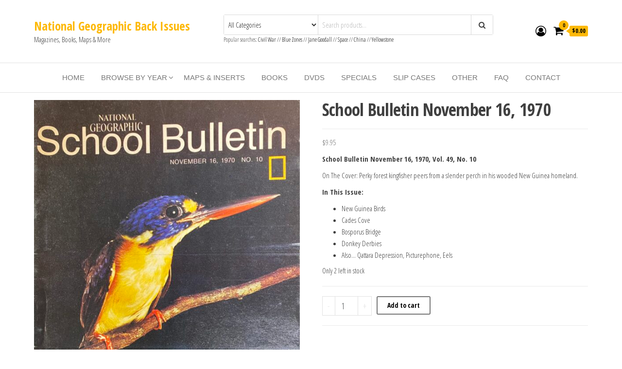

--- FILE ---
content_type: text/html; charset=UTF-8
request_url: https://nationalgeographicbackissues.com/product/school-bulletin-november-16-1970/
body_size: 23784
content:
<!DOCTYPE html>
<html lang="en-US">
<head>
<meta charset="UTF-8">
<meta name="viewport" content="width=device-width, initial-scale=1">
<link rel="profile" href="https://gmpg.org/xfn/11">
<title>School Bulletin November 16, 1970 - National Geographic Back Issues</title>
<!-- Jetpack Site Verification Tags -->
<meta name="google-site-verification" content="kTYMOaMzpo8HwJCOq0bKYB0k2FdVyg3blnwmBilOPlc" />
<script>window._wca = window._wca || [];</script>
<!-- The SEO Framework by Sybre Waaijer -->
<meta name="robots" content="max-snippet:-1,max-image-preview:standard,max-video-preview:-1" />
<link rel="canonical" href="https://nationalgeographicbackissues.com/product/school-bulletin-november-16-1970/" />
<meta name="description" content="School Bulletin November 16, 1970, Vol. 49, No. 10 On The Cover: Perky forest kingfisher peers from a slender perch in his wooded New Guinea homeland." />
<meta name="twitter:card" content="summary_large_image" />
<meta name="twitter:title" content="School Bulletin November 16, 1970" />
<meta name="twitter:description" content="School Bulletin November 16, 1970, Vol. 49, No. 10 On The Cover: Perky forest kingfisher peers from a slender perch in his wooded New Guinea homeland. In This Issue…" />
<meta name="twitter:image" content="https://nationalgeographicbackissues.com/wp-content/uploads/2021/01/NGSB19701116-scaled.jpg" />
<script type="application/ld+json">{"@context":"https://schema.org","@graph":[{"@type":"WebSite","@id":"https://nationalgeographicbackissues.com/#/schema/WebSite","url":"https://nationalgeographicbackissues.com/","name":"National Geographic Back Issues","description":"Magazines, Books, Maps & More","inLanguage":"en-US","potentialAction":{"@type":"SearchAction","target":{"@type":"EntryPoint","urlTemplate":"https://nationalgeographicbackissues.com/search/{search_term_string}/"},"query-input":"required name=search_term_string"},"publisher":{"@type":"Organization","@id":"https://nationalgeographicbackissues.com/#/schema/Organization","name":"National Geographic Back Issues","url":"https://nationalgeographicbackissues.com/","logo":{"@type":"ImageObject","url":"https://nationalgeographicbackissues.com/wp-content/uploads/2023/10/cropped-icon.jpeg","contentUrl":"https://nationalgeographicbackissues.com/wp-content/uploads/2023/10/cropped-icon.jpeg","width":512,"height":512,"contentSize":"60581"}}},{"@type":"WebPage","@id":"https://nationalgeographicbackissues.com/product/school-bulletin-november-16-1970/","url":"https://nationalgeographicbackissues.com/product/school-bulletin-november-16-1970/","name":"School Bulletin November 16, 1970 - National Geographic Back Issues","description":"School Bulletin November 16, 1970, Vol. 49, No. 10 On The Cover: Perky forest kingfisher peers from a slender perch in his wooded New Guinea homeland.","inLanguage":"en-US","isPartOf":{"@id":"https://nationalgeographicbackissues.com/#/schema/WebSite"},"breadcrumb":{"@type":"BreadcrumbList","@id":"https://nationalgeographicbackissues.com/#/schema/BreadcrumbList","itemListElement":[{"@type":"ListItem","position":1,"item":"https://nationalgeographicbackissues.com/","name":"National Geographic Back Issues"},{"@type":"ListItem","position":2,"item":"https://nationalgeographicbackissues.com/shop/","name":"Shop"},{"@type":"ListItem","position":3,"name":"School Bulletin November 16, 1970"}]},"potentialAction":{"@type":"ReadAction","target":"https://nationalgeographicbackissues.com/product/school-bulletin-november-16-1970/"},"datePublished":"2021-01-08T00:21:50+00:00","dateModified":"2023-09-14T06:51:28+00:00"}]}</script>
<!-- / The SEO Framework by Sybre Waaijer | 3.83ms meta | 0.18ms boot -->
<link rel='dns-prefetch' href='//stats.wp.com' />
<link rel='dns-prefetch' href='//fonts.googleapis.com' />
<link rel='dns-prefetch' href='//www.googletagmanager.com' />
<link rel='dns-prefetch' href='//pagead2.googlesyndication.com' />
<link href='https://fonts.gstatic.com' crossorigin rel='preconnect' />
<link rel="alternate" type="application/rss+xml" title="National Geographic Back Issues &raquo; Feed" href="https://nationalgeographicbackissues.com/feed/" />
<link rel="alternate" type="application/rss+xml" title="National Geographic Back Issues &raquo; Comments Feed" href="https://nationalgeographicbackissues.com/comments/feed/" />
<link rel="alternate" type="application/rss+xml" title="National Geographic Back Issues &raquo; School Bulletin November 16, 1970 Comments Feed" href="https://nationalgeographicbackissues.com/product/school-bulletin-november-16-1970/feed/" />
<link rel="alternate" title="oEmbed (JSON)" type="application/json+oembed" href="https://nationalgeographicbackissues.com/wp-json/oembed/1.0/embed?url=https%3A%2F%2Fnationalgeographicbackissues.com%2Fproduct%2Fschool-bulletin-november-16-1970%2F" />
<link rel="alternate" title="oEmbed (XML)" type="text/xml+oembed" href="https://nationalgeographicbackissues.com/wp-json/oembed/1.0/embed?url=https%3A%2F%2Fnationalgeographicbackissues.com%2Fproduct%2Fschool-bulletin-november-16-1970%2F&#038;format=xml" />
<style id='wp-img-auto-sizes-contain-inline-css' type='text/css'>
img:is([sizes=auto i],[sizes^="auto," i]){contain-intrinsic-size:3000px 1500px}
/*# sourceURL=wp-img-auto-sizes-contain-inline-css */
</style>
<style id='wp-emoji-styles-inline-css' type='text/css'>
img.wp-smiley, img.emoji {
display: inline !important;
border: none !important;
box-shadow: none !important;
height: 1em !important;
width: 1em !important;
margin: 0 0.07em !important;
vertical-align: -0.1em !important;
background: none !important;
padding: 0 !important;
}
/*# sourceURL=wp-emoji-styles-inline-css */
</style>
<!-- <link rel='stylesheet' id='wp-block-library-css' href='https://nationalgeographicbackissues.com/wp-includes/css/dist/block-library/style.min.css?ver=ba7ab27feb9689df58390c05657b9f4f' type='text/css' media='all' /> -->
<link rel="stylesheet" type="text/css" href="//nationalgeographicbackissues.com/wp-content/cache/wpfc-minified/9722nz20/6ehjo.css" media="all"/>
<style id='global-styles-inline-css' type='text/css'>
:root{--wp--preset--aspect-ratio--square: 1;--wp--preset--aspect-ratio--4-3: 4/3;--wp--preset--aspect-ratio--3-4: 3/4;--wp--preset--aspect-ratio--3-2: 3/2;--wp--preset--aspect-ratio--2-3: 2/3;--wp--preset--aspect-ratio--16-9: 16/9;--wp--preset--aspect-ratio--9-16: 9/16;--wp--preset--color--black: #000000;--wp--preset--color--cyan-bluish-gray: #abb8c3;--wp--preset--color--white: #ffffff;--wp--preset--color--pale-pink: #f78da7;--wp--preset--color--vivid-red: #cf2e2e;--wp--preset--color--luminous-vivid-orange: #ff6900;--wp--preset--color--luminous-vivid-amber: #fcb900;--wp--preset--color--light-green-cyan: #7bdcb5;--wp--preset--color--vivid-green-cyan: #00d084;--wp--preset--color--pale-cyan-blue: #8ed1fc;--wp--preset--color--vivid-cyan-blue: #0693e3;--wp--preset--color--vivid-purple: #9b51e0;--wp--preset--gradient--vivid-cyan-blue-to-vivid-purple: linear-gradient(135deg,rgb(6,147,227) 0%,rgb(155,81,224) 100%);--wp--preset--gradient--light-green-cyan-to-vivid-green-cyan: linear-gradient(135deg,rgb(122,220,180) 0%,rgb(0,208,130) 100%);--wp--preset--gradient--luminous-vivid-amber-to-luminous-vivid-orange: linear-gradient(135deg,rgb(252,185,0) 0%,rgb(255,105,0) 100%);--wp--preset--gradient--luminous-vivid-orange-to-vivid-red: linear-gradient(135deg,rgb(255,105,0) 0%,rgb(207,46,46) 100%);--wp--preset--gradient--very-light-gray-to-cyan-bluish-gray: linear-gradient(135deg,rgb(238,238,238) 0%,rgb(169,184,195) 100%);--wp--preset--gradient--cool-to-warm-spectrum: linear-gradient(135deg,rgb(74,234,220) 0%,rgb(151,120,209) 20%,rgb(207,42,186) 40%,rgb(238,44,130) 60%,rgb(251,105,98) 80%,rgb(254,248,76) 100%);--wp--preset--gradient--blush-light-purple: linear-gradient(135deg,rgb(255,206,236) 0%,rgb(152,150,240) 100%);--wp--preset--gradient--blush-bordeaux: linear-gradient(135deg,rgb(254,205,165) 0%,rgb(254,45,45) 50%,rgb(107,0,62) 100%);--wp--preset--gradient--luminous-dusk: linear-gradient(135deg,rgb(255,203,112) 0%,rgb(199,81,192) 50%,rgb(65,88,208) 100%);--wp--preset--gradient--pale-ocean: linear-gradient(135deg,rgb(255,245,203) 0%,rgb(182,227,212) 50%,rgb(51,167,181) 100%);--wp--preset--gradient--electric-grass: linear-gradient(135deg,rgb(202,248,128) 0%,rgb(113,206,126) 100%);--wp--preset--gradient--midnight: linear-gradient(135deg,rgb(2,3,129) 0%,rgb(40,116,252) 100%);--wp--preset--font-size--small: 13px;--wp--preset--font-size--medium: 20px;--wp--preset--font-size--large: 36px;--wp--preset--font-size--x-large: 42px;--wp--preset--spacing--20: 0.44rem;--wp--preset--spacing--30: 0.67rem;--wp--preset--spacing--40: 1rem;--wp--preset--spacing--50: 1.5rem;--wp--preset--spacing--60: 2.25rem;--wp--preset--spacing--70: 3.38rem;--wp--preset--spacing--80: 5.06rem;--wp--preset--shadow--natural: 6px 6px 9px rgba(0, 0, 0, 0.2);--wp--preset--shadow--deep: 12px 12px 50px rgba(0, 0, 0, 0.4);--wp--preset--shadow--sharp: 6px 6px 0px rgba(0, 0, 0, 0.2);--wp--preset--shadow--outlined: 6px 6px 0px -3px rgb(255, 255, 255), 6px 6px rgb(0, 0, 0);--wp--preset--shadow--crisp: 6px 6px 0px rgb(0, 0, 0);}:where(.is-layout-flex){gap: 0.5em;}:where(.is-layout-grid){gap: 0.5em;}body .is-layout-flex{display: flex;}.is-layout-flex{flex-wrap: wrap;align-items: center;}.is-layout-flex > :is(*, div){margin: 0;}body .is-layout-grid{display: grid;}.is-layout-grid > :is(*, div){margin: 0;}:where(.wp-block-columns.is-layout-flex){gap: 2em;}:where(.wp-block-columns.is-layout-grid){gap: 2em;}:where(.wp-block-post-template.is-layout-flex){gap: 1.25em;}:where(.wp-block-post-template.is-layout-grid){gap: 1.25em;}.has-black-color{color: var(--wp--preset--color--black) !important;}.has-cyan-bluish-gray-color{color: var(--wp--preset--color--cyan-bluish-gray) !important;}.has-white-color{color: var(--wp--preset--color--white) !important;}.has-pale-pink-color{color: var(--wp--preset--color--pale-pink) !important;}.has-vivid-red-color{color: var(--wp--preset--color--vivid-red) !important;}.has-luminous-vivid-orange-color{color: var(--wp--preset--color--luminous-vivid-orange) !important;}.has-luminous-vivid-amber-color{color: var(--wp--preset--color--luminous-vivid-amber) !important;}.has-light-green-cyan-color{color: var(--wp--preset--color--light-green-cyan) !important;}.has-vivid-green-cyan-color{color: var(--wp--preset--color--vivid-green-cyan) !important;}.has-pale-cyan-blue-color{color: var(--wp--preset--color--pale-cyan-blue) !important;}.has-vivid-cyan-blue-color{color: var(--wp--preset--color--vivid-cyan-blue) !important;}.has-vivid-purple-color{color: var(--wp--preset--color--vivid-purple) !important;}.has-black-background-color{background-color: var(--wp--preset--color--black) !important;}.has-cyan-bluish-gray-background-color{background-color: var(--wp--preset--color--cyan-bluish-gray) !important;}.has-white-background-color{background-color: var(--wp--preset--color--white) !important;}.has-pale-pink-background-color{background-color: var(--wp--preset--color--pale-pink) !important;}.has-vivid-red-background-color{background-color: var(--wp--preset--color--vivid-red) !important;}.has-luminous-vivid-orange-background-color{background-color: var(--wp--preset--color--luminous-vivid-orange) !important;}.has-luminous-vivid-amber-background-color{background-color: var(--wp--preset--color--luminous-vivid-amber) !important;}.has-light-green-cyan-background-color{background-color: var(--wp--preset--color--light-green-cyan) !important;}.has-vivid-green-cyan-background-color{background-color: var(--wp--preset--color--vivid-green-cyan) !important;}.has-pale-cyan-blue-background-color{background-color: var(--wp--preset--color--pale-cyan-blue) !important;}.has-vivid-cyan-blue-background-color{background-color: var(--wp--preset--color--vivid-cyan-blue) !important;}.has-vivid-purple-background-color{background-color: var(--wp--preset--color--vivid-purple) !important;}.has-black-border-color{border-color: var(--wp--preset--color--black) !important;}.has-cyan-bluish-gray-border-color{border-color: var(--wp--preset--color--cyan-bluish-gray) !important;}.has-white-border-color{border-color: var(--wp--preset--color--white) !important;}.has-pale-pink-border-color{border-color: var(--wp--preset--color--pale-pink) !important;}.has-vivid-red-border-color{border-color: var(--wp--preset--color--vivid-red) !important;}.has-luminous-vivid-orange-border-color{border-color: var(--wp--preset--color--luminous-vivid-orange) !important;}.has-luminous-vivid-amber-border-color{border-color: var(--wp--preset--color--luminous-vivid-amber) !important;}.has-light-green-cyan-border-color{border-color: var(--wp--preset--color--light-green-cyan) !important;}.has-vivid-green-cyan-border-color{border-color: var(--wp--preset--color--vivid-green-cyan) !important;}.has-pale-cyan-blue-border-color{border-color: var(--wp--preset--color--pale-cyan-blue) !important;}.has-vivid-cyan-blue-border-color{border-color: var(--wp--preset--color--vivid-cyan-blue) !important;}.has-vivid-purple-border-color{border-color: var(--wp--preset--color--vivid-purple) !important;}.has-vivid-cyan-blue-to-vivid-purple-gradient-background{background: var(--wp--preset--gradient--vivid-cyan-blue-to-vivid-purple) !important;}.has-light-green-cyan-to-vivid-green-cyan-gradient-background{background: var(--wp--preset--gradient--light-green-cyan-to-vivid-green-cyan) !important;}.has-luminous-vivid-amber-to-luminous-vivid-orange-gradient-background{background: var(--wp--preset--gradient--luminous-vivid-amber-to-luminous-vivid-orange) !important;}.has-luminous-vivid-orange-to-vivid-red-gradient-background{background: var(--wp--preset--gradient--luminous-vivid-orange-to-vivid-red) !important;}.has-very-light-gray-to-cyan-bluish-gray-gradient-background{background: var(--wp--preset--gradient--very-light-gray-to-cyan-bluish-gray) !important;}.has-cool-to-warm-spectrum-gradient-background{background: var(--wp--preset--gradient--cool-to-warm-spectrum) !important;}.has-blush-light-purple-gradient-background{background: var(--wp--preset--gradient--blush-light-purple) !important;}.has-blush-bordeaux-gradient-background{background: var(--wp--preset--gradient--blush-bordeaux) !important;}.has-luminous-dusk-gradient-background{background: var(--wp--preset--gradient--luminous-dusk) !important;}.has-pale-ocean-gradient-background{background: var(--wp--preset--gradient--pale-ocean) !important;}.has-electric-grass-gradient-background{background: var(--wp--preset--gradient--electric-grass) !important;}.has-midnight-gradient-background{background: var(--wp--preset--gradient--midnight) !important;}.has-small-font-size{font-size: var(--wp--preset--font-size--small) !important;}.has-medium-font-size{font-size: var(--wp--preset--font-size--medium) !important;}.has-large-font-size{font-size: var(--wp--preset--font-size--large) !important;}.has-x-large-font-size{font-size: var(--wp--preset--font-size--x-large) !important;}
/*# sourceURL=global-styles-inline-css */
</style>
<style id='classic-theme-styles-inline-css' type='text/css'>
/*! This file is auto-generated */
.wp-block-button__link{color:#fff;background-color:#32373c;border-radius:9999px;box-shadow:none;text-decoration:none;padding:calc(.667em + 2px) calc(1.333em + 2px);font-size:1.125em}.wp-block-file__button{background:#32373c;color:#fff;text-decoration:none}
/*# sourceURL=/wp-includes/css/classic-themes.min.css */
</style>
<!-- <link rel='stylesheet' id='envo-ecommerce-pro-css' href='https://nationalgeographicbackissues.com/wp-content/plugins/envo-ecommerce-pro/css/style.css?ver=2.0.1' type='text/css' media='all' /> -->
<!-- <link rel='stylesheet' id='envo-ecommerce-pro-fancybox-css' href='https://nationalgeographicbackissues.com/wp-content/plugins/envo-ecommerce-pro/css/jquery.fancybox.min.css?ver=2.0.1' type='text/css' media='all' /> -->
<!-- <link rel='stylesheet' id='woocommerce-layout-css' href='https://nationalgeographicbackissues.com/wp-content/plugins/woocommerce/assets/css/woocommerce-layout.css?ver=10.4.2' type='text/css' media='all' /> -->
<link rel="stylesheet" type="text/css" href="//nationalgeographicbackissues.com/wp-content/cache/wpfc-minified/f6djm09l/6ehjo.css" media="all"/>
<style id='woocommerce-layout-inline-css' type='text/css'>
.infinite-scroll .woocommerce-pagination {
display: none;
}
/*# sourceURL=woocommerce-layout-inline-css */
</style>
<!-- <link rel='stylesheet' id='woocommerce-smallscreen-css' href='https://nationalgeographicbackissues.com/wp-content/plugins/woocommerce/assets/css/woocommerce-smallscreen.css?ver=10.4.2' type='text/css' media='only screen and (max-width: 768px)' /> -->
<link rel="stylesheet" type="text/css" href="//nationalgeographicbackissues.com/wp-content/cache/wpfc-minified/eu666itk/6ehjo.css" media="only screen and (max-width: 768px)"/>
<!-- <link rel='stylesheet' id='woocommerce-general-css' href='https://nationalgeographicbackissues.com/wp-content/plugins/woocommerce/assets/css/woocommerce.css?ver=10.4.2' type='text/css' media='all' /> -->
<link rel="stylesheet" type="text/css" href="//nationalgeographicbackissues.com/wp-content/cache/wpfc-minified/d4au81i3/6ehjo.css" media="all"/>
<style id='woocommerce-inline-inline-css' type='text/css'>
.woocommerce form .form-row .required { visibility: visible; }
@media only screen and (min-width: 769px) {.woocommerce #content div.product div.summary, .woocommerce div.product div.summary, .woocommerce-page #content div.product div.summary, .woocommerce-page div.product div.summary{width: 52%; padding-left: 4%;}}
/*# sourceURL=woocommerce-inline-inline-css */
</style>
<!-- <link rel='stylesheet' id='eae-css-css' href='https://nationalgeographicbackissues.com/wp-content/plugins/addon-elements-for-elementor-page-builder/assets/css/eae.min.css?ver=1.14.3' type='text/css' media='all' /> -->
<!-- <link rel='stylesheet' id='eae-peel-css-css' href='https://nationalgeographicbackissues.com/wp-content/plugins/addon-elements-for-elementor-page-builder/assets/lib/peel/peel.css?ver=1.14.3' type='text/css' media='all' /> -->
<!-- <link rel='stylesheet' id='font-awesome-4-shim-css' href='https://nationalgeographicbackissues.com/wp-content/plugins/elementor/assets/lib/font-awesome/css/v4-shims.min.css?ver=1.0' type='text/css' media='all' /> -->
<!-- <link rel='stylesheet' id='font-awesome-5-all-css' href='https://nationalgeographicbackissues.com/wp-content/plugins/elementor/assets/lib/font-awesome/css/all.min.css?ver=1.0' type='text/css' media='all' /> -->
<!-- <link rel='stylesheet' id='vegas-css-css' href='https://nationalgeographicbackissues.com/wp-content/plugins/addon-elements-for-elementor-page-builder/assets/lib/vegas/vegas.min.css?ver=2.4.0' type='text/css' media='all' /> -->
<link rel="stylesheet" type="text/css" href="//nationalgeographicbackissues.com/wp-content/cache/wpfc-minified/20ybt7ez/6ei70.css" media="all"/>
<link rel='stylesheet' id='envo-ecommerce-fonts-css' href='https://fonts.googleapis.com/css?family=Open+Sans+Condensed%3A300%2C500%2C700&#038;subset=cyrillic%2Ccyrillic-ext%2Cgreek%2Cgreek-ext%2Clatin-ext%2Cvietnamese' type='text/css' media='all' />
<!-- <link rel='stylesheet' id='bootstrap-css' href='https://nationalgeographicbackissues.com/wp-content/themes/envo-ecommerce/css/bootstrap.css?ver=3.3.7' type='text/css' media='all' /> -->
<!-- <link rel='stylesheet' id='mmenu-light-css' href='https://nationalgeographicbackissues.com/wp-content/themes/envo-ecommerce/css/mmenu-light.css?ver=1.1.0' type='text/css' media='all' /> -->
<!-- <link rel='stylesheet' id='envo-ecommerce-stylesheet-css' href='https://nationalgeographicbackissues.com/wp-content/themes/envo-ecommerce/style.css?ver=1.1.0' type='text/css' media='all' /> -->
<!-- <link rel='stylesheet' id='font-awesome-css' href='https://nationalgeographicbackissues.com/wp-content/plugins/elementor/assets/lib/font-awesome/css/font-awesome.min.css?ver=4.7.0' type='text/css' media='all' /> -->
<!-- <link rel='stylesheet' id='pmw-public-elementor-fix-css' href='https://nationalgeographicbackissues.com/wp-content/plugins/woocommerce-pixel-manager/css/public/elementor-fix.css?ver=1.34.0' type='text/css' media='all' /> -->
<!-- <link rel='stylesheet' id='sv-wc-payment-gateway-payment-form-v5_10_15-css' href='https://nationalgeographicbackissues.com/wp-content/plugins/woocommerce-gateway-authorize-net-cim/vendor/skyverge/wc-plugin-framework/woocommerce/payment-gateway/assets/css/frontend/sv-wc-payment-gateway-payment-form.min.css?ver=5.10.15' type='text/css' media='all' /> -->
<!-- <link rel='stylesheet' id='wc-pb-checkout-blocks-css' href='https://nationalgeographicbackissues.com/wp-content/plugins/woocommerce-product-bundles/assets/css/frontend/checkout-blocks.css?ver=6.18.5' type='text/css' media='all' /> -->
<!-- <link rel='stylesheet' id='wcwl_frontend-css' href='https://nationalgeographicbackissues.com/wp-content/plugins/woocommerce-waitlist/includes/css/src/wcwl_frontend.min.css?ver=2.3.8' type='text/css' media='all' /> -->
<!-- <link rel='stylesheet' id='dashicons-css' href='https://nationalgeographicbackissues.com/wp-includes/css/dashicons.min.css?ver=ba7ab27feb9689df58390c05657b9f4f' type='text/css' media='all' /> -->
<!-- <link rel='stylesheet' id='wc-bundle-style-css' href='https://nationalgeographicbackissues.com/wp-content/plugins/woocommerce-product-bundles/assets/css/frontend/woocommerce.css?ver=6.18.5' type='text/css' media='all' /> -->
<link rel="stylesheet" type="text/css" href="//nationalgeographicbackissues.com/wp-content/cache/wpfc-minified/1cyczx34/6ehjo.css" media="all"/>
<script src='//nationalgeographicbackissues.com/wp-content/cache/wpfc-minified/dg5e4pdo/6ehjo.js' type="text/javascript"></script>
<!-- <script type="text/javascript" src="https://nationalgeographicbackissues.com/wp-includes/js/jquery/jquery.min.js?ver=3.7.1" id="jquery-core-js"></script> -->
<!-- <script type="text/javascript" src="https://nationalgeographicbackissues.com/wp-includes/js/jquery/jquery-migrate.min.js?ver=3.4.1" id="jquery-migrate-js"></script> -->
<!-- <script type="text/javascript" src="https://nationalgeographicbackissues.com/wp-content/plugins/woocommerce/assets/js/jquery-blockui/jquery.blockUI.min.js?ver=2.7.0-wc.10.4.2" id="wc-jquery-blockui-js" defer="defer" data-wp-strategy="defer"></script> -->
<script type="text/javascript" id="wc-add-to-cart-js-extra">
/* <![CDATA[ */
var wc_add_to_cart_params = {"ajax_url":"/wp-admin/admin-ajax.php","wc_ajax_url":"/?wc-ajax=%%endpoint%%","i18n_view_cart":"View cart","cart_url":"https://nationalgeographicbackissues.com/cart-2/","is_cart":"","cart_redirect_after_add":"no"};
//# sourceURL=wc-add-to-cart-js-extra
/* ]]> */
</script>
<script src='//nationalgeographicbackissues.com/wp-content/cache/wpfc-minified/mbea6vkp/6ehjo.js' type="text/javascript"></script>
<!-- <script type="text/javascript" src="https://nationalgeographicbackissues.com/wp-content/plugins/woocommerce/assets/js/frontend/add-to-cart.min.js?ver=10.4.2" id="wc-add-to-cart-js" defer="defer" data-wp-strategy="defer"></script> -->
<script type="text/javascript" id="wc-single-product-js-extra">
/* <![CDATA[ */
var wc_single_product_params = {"i18n_required_rating_text":"Please select a rating","i18n_rating_options":["1 of 5 stars","2 of 5 stars","3 of 5 stars","4 of 5 stars","5 of 5 stars"],"i18n_product_gallery_trigger_text":"View full-screen image gallery","review_rating_required":"yes","flexslider":{"rtl":false,"animation":"slide","smoothHeight":true,"directionNav":false,"controlNav":"thumbnails","slideshow":false,"animationSpeed":500,"animationLoop":false,"allowOneSlide":false},"zoom_enabled":"","zoom_options":[],"photoswipe_enabled":"","photoswipe_options":{"shareEl":false,"closeOnScroll":false,"history":false,"hideAnimationDuration":0,"showAnimationDuration":0},"flexslider_enabled":""};
//# sourceURL=wc-single-product-js-extra
/* ]]> */
</script>
<script src='//nationalgeographicbackissues.com/wp-content/cache/wpfc-minified/eevmzkqb/6ehjo.js' type="text/javascript"></script>
<!-- <script type="text/javascript" src="https://nationalgeographicbackissues.com/wp-content/plugins/woocommerce/assets/js/frontend/single-product.min.js?ver=10.4.2" id="wc-single-product-js" defer="defer" data-wp-strategy="defer"></script> -->
<!-- <script type="text/javascript" src="https://nationalgeographicbackissues.com/wp-content/plugins/woocommerce/assets/js/js-cookie/js.cookie.min.js?ver=2.1.4-wc.10.4.2" id="wc-js-cookie-js" defer="defer" data-wp-strategy="defer"></script> -->
<script type="text/javascript" id="woocommerce-js-extra">
/* <![CDATA[ */
var woocommerce_params = {"ajax_url":"/wp-admin/admin-ajax.php","wc_ajax_url":"/?wc-ajax=%%endpoint%%","i18n_password_show":"Show password","i18n_password_hide":"Hide password"};
//# sourceURL=woocommerce-js-extra
/* ]]> */
</script>
<script src='//nationalgeographicbackissues.com/wp-content/cache/wpfc-minified/jltgmkjq/6ehjo.js' type="text/javascript"></script>
<!-- <script type="text/javascript" src="https://nationalgeographicbackissues.com/wp-content/plugins/woocommerce/assets/js/frontend/woocommerce.min.js?ver=10.4.2" id="woocommerce-js" defer="defer" data-wp-strategy="defer"></script> -->
<!-- <script type="text/javascript" src="https://nationalgeographicbackissues.com/wp-content/plugins/addon-elements-for-elementor-page-builder/assets/js/iconHelper.js?ver=1.0" id="eae-iconHelper-js"></script> -->
<script type="text/javascript" src="https://stats.wp.com/s-202552.js" id="woocommerce-analytics-js" defer="defer" data-wp-strategy="defer"></script>
<script src='//nationalgeographicbackissues.com/wp-content/cache/wpfc-minified/fory9dcj/6ehjo.js' type="text/javascript"></script>
<!-- <script type="text/javascript" src="https://nationalgeographicbackissues.com/wp-includes/js/dist/hooks.min.js?ver=dd5603f07f9220ed27f1" id="wp-hooks-js"></script> -->
<script type="text/javascript" id="wpm-js-extra">
/* <![CDATA[ */
var wpm = {"ajax_url":"https://nationalgeographicbackissues.com/wp-admin/admin-ajax.php","root":"https://nationalgeographicbackissues.com/wp-json/","nonce_wp_rest":"d5272d0225","nonce_ajax":"eb9cc95b25"};
//# sourceURL=wpm-js-extra
/* ]]> */
</script>
<script src='//nationalgeographicbackissues.com/wp-content/cache/wpfc-minified/mmkajoe4/6ehjo.js' type="text/javascript"></script>
<!-- <script type="text/javascript" src="https://nationalgeographicbackissues.com/wp-content/plugins/woocommerce-pixel-manager/js/public/wpm-public__premium_only.p1.min.js?ver=1.34.0" id="wpm-js"></script> -->
<link rel="https://api.w.org/" href="https://nationalgeographicbackissues.com/wp-json/" /><link rel="alternate" title="JSON" type="application/json" href="https://nationalgeographicbackissues.com/wp-json/wp/v2/product/7582" /><link rel="EditURI" type="application/rsd+xml" title="RSD" href="https://nationalgeographicbackissues.com/xmlrpc.php?rsd" />
<!-- Global site tag (gtag.js) - Google Analytics -->
<script async src="https://www.googletagmanager.com/gtag/js?id=UA-54019723-3"></script>
<script>
window.dataLayer = window.dataLayer || [];
function gtag(){dataLayer.push(arguments);}
gtag('js', new Date());
gtag('config', 'UA-54019723-3');
</script>
<!-- Global site tag (gtag.js) - Google Ads: 1067301528 -->
<script async src="https://www.googletagmanager.com/gtag/js?id=AW-1067301528"></script>
<script>
window.dataLayer = window.dataLayer || [];
function gtag(){dataLayer.push(arguments);}
gtag('js', new Date());
gtag('config', 'AW-1067301528');
</script>
<meta name="google-adsense-account" content="ca-pub-7409208700603560"><meta name="generator" content="Site Kit by Google 1.168.0" />	<style>img#wpstats{display:none}</style>
<!-- Google site verification - Google for WooCommerce -->
<meta name="google-site-verification" content="kTYMOaMzpo8HwJCOq0bKYB0k2FdVyg3blnwmBilOPlc" />
<noscript><style>.woocommerce-product-gallery{ opacity: 1 !important; }</style></noscript>
<!-- Google AdSense meta tags added by Site Kit -->
<meta name="google-adsense-platform-account" content="ca-host-pub-2644536267352236">
<meta name="google-adsense-platform-domain" content="sitekit.withgoogle.com">
<!-- End Google AdSense meta tags added by Site Kit -->
<meta name="generator" content="Elementor 3.33.2; features: additional_custom_breakpoints; settings: css_print_method-external, google_font-enabled, font_display-auto">
<!-- START Pixel Manager Pro for WooCommerce -->
<script>
(window.wpmDataLayer = window.wpmDataLayer || {}).products = window.wpmDataLayer.products || {}
window.wpmDataLayer.products                               = Object.assign(window.wpmDataLayer.products, {"5251":{"id":"5251","sku":"NGSB19680916","price":9.949999999999999289457264239899814128875732421875,"brand":"","quantity":1,"dyn_r_ids":{"post_id":"5251","sku":"NGSB19680916","gpf":"woocommerce_gpf_5251","gla":"gla_5251"},"isVariable":false,"type":"simple","name":"School Bulletin September 16, 1968","category":["School Bulletin"],"isVariation":false},"5269":{"id":"5269","sku":"NGSB19670911","price":9.949999999999999289457264239899814128875732421875,"brand":"","quantity":1,"dyn_r_ids":{"post_id":"5269","sku":"NGSB19670911","gpf":"woocommerce_gpf_5269","gla":"gla_5269"},"isVariable":false,"type":"simple","name":"School Bulletin September 11, 1967","category":["School Bulletin"],"isVariation":false},"5277":{"id":"5277","sku":"NGSB19671016","price":9.949999999999999289457264239899814128875732421875,"brand":"","quantity":1,"dyn_r_ids":{"post_id":"5277","sku":"NGSB19671016","gpf":"woocommerce_gpf_5277","gla":"gla_5277"},"isVariable":false,"type":"simple","name":"School Bulletin October 16, 1967","category":["School Bulletin"],"isVariation":false},"5239":{"id":"5239","sku":"NGSB19680129","price":9.949999999999999289457264239899814128875732421875,"brand":"","quantity":1,"dyn_r_ids":{"post_id":"5239","sku":"NGSB19680129","gpf":"woocommerce_gpf_5239","gla":"gla_5239"},"isVariable":false,"type":"simple","name":"School Bulletin January 29, 1968","category":["School Bulletin"],"isVariation":false},"7468":{"id":"7468","sku":"NGSB19661121","price":9.949999999999999289457264239899814128875732421875,"brand":"","quantity":1,"dyn_r_ids":{"post_id":"7468","sku":"NGSB19661121","gpf":"woocommerce_gpf_7468","gla":"gla_7468"},"isVariable":false,"type":"simple","name":"School Bulletin November 21, 1966","category":["School Bulletin"],"isVariation":false}})
</script>
<script>
window.wpmDataLayer = window.wpmDataLayer || {}
window.wpmDataLayer = Object.assign(window.wpmDataLayer, {"cart":{},"cart_item_keys":{},"orderDeduplication":true,"position":1,"viewItemListTrigger":{"testMode":false,"backgroundColor":"green","opacity":0.5,"repeat":true,"timeout":1000,"threshold":0.8000000000000000444089209850062616169452667236328125},"version":{"number":"1.34.0","pro":true,"eligibleForUpdates":true,"distro":"fms"},"pixels":{"google":{"linker":{"settings":null},"user_id":false,"ads":{"conversionIds":{"AW-1067301528":"tZJpCPC3rtABEJj19vwD"},"dynamic_remarketing":{"status":false,"id_type":"sku","send_events_with_parent_ids":true},"google_business_vertical":"retail","phone_conversion_label":"","phone_conversion_number":""},"analytics":{"ga4":{"measurement_id":"G-G5EQ9W4K9T","parameters":{},"mp_active":false,"debug_mode":false,"page_load_time_tracking":false},"id_type":"post_id","eec":true,"universal":{"property_id":"UA-54019723-3","parameters":{"anonymize_ip":true,"link_attribution":false},"mp_active":true}},"consent_mode":{"active":false,"ad_storage":"granted","analytics_storage":"granted","wait_for_update":500,"ads_data_redaction":false,"url_passthrough":true}},"bing":{"uet_tag_id":"247001561","dynamic_remarketing":{"id_type":"sku"}}},"shop":{"list_name":"Product | School Bulletin November 16, 1970","list_id":"product_school-bulletin-november-16-1970","page_type":"product","product_type":"simple","currency":"USD","cookie_consent_mgmt":{"explicit_consent":false},"selectors":{"addToCart":[],"beginCheckout":[]}},"general":{"variationsOutput":true,"userLoggedIn":false,"scrollTrackingThresholds":[],"pageId":7582,"excludeDomains":[],"server2server":{"active":false,"ipExcludeList":[]}}})
</script>
<!-- END Pixel Manager Pro for WooCommerce -->
<meta name="pm-dataLayer-meta" content="7582" class="wpmProductId"
data-id="7582">
<script>
(window.wpmDataLayer = window.wpmDataLayer || {}).products             = window.wpmDataLayer.products || {}
window.wpmDataLayer.products[7582] = {"id":"7582","sku":"NGSB19701116","price":9.949999999999999289457264239899814128875732421875,"brand":"","quantity":1,"dyn_r_ids":{"post_id":"7582","sku":"NGSB19701116","gpf":"woocommerce_gpf_7582","gla":"gla_7582"},"isVariable":false,"type":"simple","name":"School Bulletin November 16, 1970","category":["School Bulletin"],"isVariation":false};
</script>
<style>
.e-con.e-parent:nth-of-type(n+4):not(.e-lazyloaded):not(.e-no-lazyload),
.e-con.e-parent:nth-of-type(n+4):not(.e-lazyloaded):not(.e-no-lazyload) * {
background-image: none !important;
}
@media screen and (max-height: 1024px) {
.e-con.e-parent:nth-of-type(n+3):not(.e-lazyloaded):not(.e-no-lazyload),
.e-con.e-parent:nth-of-type(n+3):not(.e-lazyloaded):not(.e-no-lazyload) * {
background-image: none !important;
}
}
@media screen and (max-height: 640px) {
.e-con.e-parent:nth-of-type(n+2):not(.e-lazyloaded):not(.e-no-lazyload),
.e-con.e-parent:nth-of-type(n+2):not(.e-lazyloaded):not(.e-no-lazyload) * {
background-image: none !important;
}
}
</style>
<!-- Google AdSense snippet added by Site Kit -->
<script type="text/javascript" async="async" src="https://pagead2.googlesyndication.com/pagead/js/adsbygoogle.js?client=ca-pub-7409208700603560&amp;host=ca-host-pub-2644536267352236" crossorigin="anonymous"></script>
<!-- End Google AdSense snippet added by Site Kit -->
<link rel="icon" href="https://nationalgeographicbackissues.com/wp-content/uploads/2023/10/cropped-icon-32x32.jpeg" sizes="32x32" />
<link rel="icon" href="https://nationalgeographicbackissues.com/wp-content/uploads/2023/10/cropped-icon-192x192.jpeg" sizes="192x192" />
<link rel="apple-touch-icon" href="https://nationalgeographicbackissues.com/wp-content/uploads/2023/10/cropped-icon-180x180.jpeg" />
<meta name="msapplication-TileImage" content="https://nationalgeographicbackissues.com/wp-content/uploads/2023/10/cropped-icon-270x270.jpeg" />
<style type="text/css" id="wp-custom-css">
.page-title {
text-align: center;
text-transform: uppercase;
}
.product_meta {
visibility: hidden;
}
.site-header-cart {
visibility: hidden;
}
.bundled_product_excerpt {
display: none;
}
.bundled_product_title_inner .item_title {
font-size: medium;
}
.single-title {
visibility: hidden;
}
#place_order {
color:black;
text-transform: uppercase;
border-color: #777;
border-width: 3px;
font-weight: bold;
}
.checkout-button.button.alt.wc-forward {
color: black;
border-color: #777;
border-width: 2px;
font-weight: bold;
}
.woocommerce ul.products li.product .button {
color: black;
border-color: #777;
border-width: 2px;
font-weight: bold;
}
.woocommerce div.product form.cart .button {
color: black;
border-color: #777;
border-width: 2px;
font-weight: bold;
}
#payment div.payment_box .sv-wc-payment-gateway-payment-form-manage-payment-methods {
color: black;
border-color: #777;
border-width: 2px;
font-weight: bold;
}
.site-title {
font-size:23px;
}
.textwidget a {
color: #000;
}
.cart_item .product-name a {
color: black;
}
</style>
<style id="kirki-inline-styles">.top-bar-section{font-size:12px;letter-spacing:0px;text-transform:none;padding-top:5px;padding-right:0px;padding-bottom:5px;padding-left:0px;}.site-header{padding-bottom:30px;padding-top:30px;}.site-branding-logo img{padding-top:0px;padding-right:0px;padding-bottom:0px;padding-left:0px;}.site-branding-text{padding-top:0px;padding-right:0px;padding-bottom:0px;padding-left:0px;}.site-branding-text h1.site-title a:hover, .site-branding-text .site-title a:hover, .site-branding-text h1.site-title, .site-branding-text .site-title, .site-branding-text h1.site-title a, .site-branding-text .site-title a{font-size:25px;letter-spacing:0px;}p.site-description{letter-spacing:0px;text-transform:none;}.site-heading-sidebar{letter-spacing:0px;text-transform:none;}#site-navigation, #site-navigation .navbar-nav > li > a, #site-navigation .dropdown-menu > li > a{font-family:-apple-system, BlinkMacSystemFont, "Segoe UI", Roboto, Oxygen-Sans, Ubuntu, Cantarell, "Helvetica Neue", sans-serif;font-size:15px;letter-spacing:0px;text-transform:uppercase;}.footer-credits{font-weight:400;letter-spacing:0px;text-transform:none;background-color:#191919;}.footer-credits-text{padding-top:25px;padding-right:0px;padding-bottom:20px;padding-left:0px;}#content-footer-section .widget{font-size:15px;letter-spacing:0px;text-transform:none;}#content-footer-section .widget-title h3{font-size:15px;letter-spacing:0px;line-height:1.6;}#content-footer-section{padding-top:15px;padding-right:15px;padding-bottom:15px;padding-left:15px;}body, nav.navigation.post-navigation a, .nav-subtitle{font-size:15px;letter-spacing:0px;line-height:1.6;}.single-head .posted-date{display:inline-block;}.single-head .comments-meta{display:inline-block;}.single-head .author-meta{display:inline-block;}.entry-footer .cat-links{display:inline-block;}.entry-footer .tags-links{display:inline-block;}nav.navigation.post-navigation{display:inline-block;}h1.single-title{letter-spacing:0px;text-transform:none;}.single article .post, .page article .page, .single article .posted-date, .single .cat-links span, .single .tags-links span, .nav-subtitle{letter-spacing:0px;text-transform:none;}.news-item .posted-date{display:none;}.news-item .comments-meta{display:none;}.news-item .author-meta{display:inline-block;}.news-thumb.col-md-6 img{-webkit-border-radius:22px;-moz-border-radius:22px;border-radius:22px;-webkit-box-shadow:0px 0px 14px 0px rgba(0,0,0,0.35);-moz-box-shadow:0px 0px 14px 0px rgba(0,0,0,0.35);box-shadow:0px 0px 14px 0px rgba(0,0,0,0.35);}.news-item h2 a{letter-spacing:0px;text-transform:none;}.news-text-wrap .author-meta, .news-text-wrap .posted-date, .news-text-wrap .post-excerpt{letter-spacing:0px;text-transform:none;}.blog .page-area .col-md-8, .archive .page-area .col-md-8, article.col-md-8{float:left;}#sidebar .widget-title h3{font-size:15px;letter-spacing:0px;line-height:1.6;}#sidebar .widget{font-size:15px;letter-spacing:0px;line-height:1.6;}#return-to-top{right:20px;bottom:20px;}.rtl #return-to-top{left:20px;}.woocommerce ul.products li.product h3, li.product-category.product h3, .woocommerce ul.products li.product h2.woocommerce-loop-product__title, .woocommerce ul.products li.product h2.woocommerce-loop-category__title{font-size:18px;letter-spacing:0px;line-height:1.6;color:#000000;}.woocommerce ul.products li.product .price{font-size:18px;letter-spacing:0px;line-height:1.6;}.woocommerce ul.products li.product .button{font-size:14px;letter-spacing:0px;line-height:1.6;text-transform:none;padding-top:5px;padding-right:20px;padding-bottom:5px;padding-left:20px;-webkit-border-radius:3px;-moz-border-radius:3px;border-radius:3px;}.woocommerce ul.products li.product{padding:8px;-webkit-border-radius:5px;-moz-border-radius:5px;border-radius:5px;}.woocommerce ul.products li.product a img{-webkit-border-radius:0px;-moz-border-radius:0px;border-radius:0px;}.it-has-gallery .secondary-image{left:8px;top:8px;width:calc(100% - (2*8px))!important;}.woocommerce ul.products li.product, .woocommerce-page ul.products li.product{-webkit-box-shadow:0px 0px 0px 0px rgba(0,0,0,0.25);-moz-box-shadow:0px 0px 0px 0px rgba(0,0,0,0.25);box-shadow:0px 0px 0px 0px rgba(0,0,0,0.25);}.woocommerce ul.products li.product:hover, .woocommerce-page ul.products li.product:hover{-webkit-box-shadow:0px 0px 0px 0px rgba(0,0,0,0.38);-moz-box-shadow:0px 0px 0px 0px rgba(0,0,0,0.38);box-shadow:0px 0px 0px 0px rgba(0,0,0,0.38);}.woocommerce div.product .woocommerce-tabs ul.tabs{text-align:left;}.woocommerce #respond input#submit, .woocommerce a.button, .woocommerce button.button, .woocommerce input.button, .woocommerce #respond input#submit.alt, .woocommerce a.button.alt, .woocommerce button.button.alt, .woocommerce input.button.alt{font-size:14px;letter-spacing:0px;line-height:1.6;text-transform:none;padding-top:6px;padding-right:20px;padding-bottom:6px;padding-left:20px;border-color:#000000;background-color:rgba(0,0,0,0);-webkit-border-radius:3px;-moz-border-radius:3px;border-radius:3px;}.woocommerce #respond input#submit, .woocommerce a.button, #sidebar .widget.widget_shopping_cart a.button, .woocommerce button.button, .woocommerce input.button, .woocommerce #respond input#submit.alt, .woocommerce a.button.alt, .woocommerce button.button.alt, .woocommerce input.button.alt{color:#000000;}.single-product div.product form.cart .plus, .single-product div.product form.cart .minus{background-color:transparent;}.header-cart, .mobile-cart .header-cart{display:block;}.header-cart i.fa.fa-shopping-bag:before{content:"\f07a";}.header-cart-block:hover ul.site-header-cart a.button{padding-top:0px;padding-right:20px;padding-bottom:0px;padding-left:20px;}.header-my-account, .mobile-account .header-my-account{display:block;}.header-login i.fa.fa-user-circle-o:before{content:"\f2be";}.header-search-form{display:block;}input.header-search-input{background-color:#ffffff;}select.header-search-select{background-color:#ffffff;color:#2b2b2b;}.the-countdown-notice, .the-countdown, .countdown-item{letter-spacing:0px;text-transform:none;}.arhive-product-gallery-image{width:45px;height:45px;}.woocommerce ul.products li.product .arhive-product-gallery-image a img{opacity:0.5;-webkit-border-radius:6px;-moz-border-radius:6px;border-radius:6px;}.woocommerce ul.products li.product:hover .arhive-product-gallery-image a img{opacity:1;}#site-canvas .widget{font-size:15px;letter-spacing:0px;text-transform:none;}#site-canvas .widget-title h3{font-size:15px;letter-spacing:0px;line-height:1.6;}@media (min-width: 992px){.widget.col-md-3{width:25%;}}@media (min-width: 1430px){.top-bar-section .container{width:custom%;}.site-header .container{width:custom%;}.main-menu .container{width:custom%;}.container.main-container{width:custom%;}#content-footer-section .container{width:custom%;}.footer-credits .container{width:custom%;}}@media (min-width: 1200px){.top-bar-section .container{width:1170px;}.site-header .container{width:1170px;}.main-menu .container{width:1170px;}.container.main-container{width:1170px;}#content-footer-section .container{width:1170px;}.footer-credits .container{width:1170px;}}@media (min-width: 769px){.woocommerce-page #content div.product div.images, .woocommerce-page div.product div.images{width:48%;}}@media (min-width: 768px){}</style>    <!-- <link rel='stylesheet' id='wc-square-cart-checkout-block-css' href='https://nationalgeographicbackissues.com/wp-content/plugins/woocommerce-square/build/assets/frontend/wc-square-cart-checkout-blocks.css?ver=5.1.2' type='text/css' media='all' /> -->
<!-- <link rel='stylesheet' id='wc-blocks-style-css' href='https://nationalgeographicbackissues.com/wp-content/plugins/woocommerce/assets/client/blocks/wc-blocks.css?ver=wc-10.4.2' type='text/css' media='all' /> -->
<link rel="stylesheet" type="text/css" href="//nationalgeographicbackissues.com/wp-content/cache/wpfc-minified/e4softum/6ehjo.css" media="all"/>
</head>
<body data-rsssl=1 id="blog" class="wp-singular product-template-default single single-product postid-7582 wp-theme-envo-ecommerce theme-envo-ecommerce floating-menu single-ajax-add-to-cart open-head-cart woocommerce woocommerce-page woocommerce-no-js eio-default elementor-default elementor-kit-3665">
<div class="page-wrap">
<div class="site-header container-fluid">
<div class="container" >
<div class="heading-row row" >
<div class="site-heading col-md-4 col-xs-12" >
<div class="site-branding-logo">
</div>
<div class="site-branding-text">
<p class="site-title"><a href="https://nationalgeographicbackissues.com/" rel="home">National Geographic Back Issues</a></p>
<p class="site-description">
Magazines, Books, Maps &amp; More                        </p>
</div><!-- .site-branding-text -->
</div>
<div class="search-heading col-md-6 col-xs-12">
<div class="header-search-form">
<form role="search" method="get" action="https://nationalgeographicbackissues.com/">
<select class="header-search-select" name="product_cat">
<option value="">All Categories</option> 
<option value="national-geographic-1890-1899-back-issues">1890 - 1899 (3)</option><option value="national-geographic-1900-1909-back-issues">1900 - 1909 (6)</option><option value="national-geographic-1910-1919-back-issues">1910 - 1919 (71)</option><option value="national-geographic-1920-1929-back-issues">1920 - 1929 (120)</option><option value="national-geographic-1930-1939-back-issues">1930 - 1939 (120)</option><option value="national-geographic-1940-1949-back-issues">1940 - 1949 (120)</option><option value="national-geographic-1950-1959-back-issues">1950 - 1959 (120)</option><option value="national-geographic-1960-1969-back-issues">1960 - 1969 (120)</option><option value="national-geographic-1970-1979-back-issues">1970 - 1979 (120)</option><option value="national-geographic-1980-1989-back-issues">1980 - 1989 (120)</option><option value="national-geographic-1990-1999-back-issues">1990 - 1999 (120)</option><option value="national-geographic-2000-2009-back-issues">2000 - 2009 (120)</option><option value="national-geographic-2010-2019-back-issues">2010 - 2019 (120)</option><option value="national-geographic-2020-2029-back-issues">2020 - 2029 (52)</option><option value="bundles">Bundles (80)</option><option value="collections">Collections (8)</option><option value="national-geographic-specials">Specials (48)</option><option value="national-geographic-school-bulletin">School Bulletin (176)</option><option value="national-geographic-media">Media (43)</option><option value="national-geographic-magazine-maps-inserts">Maps (367)</option><option value="national-geographic-books">Books (232)</option><option value="indexes">Indexes (14)</option><option value="national-geographic-magazine-cases">Cases (99)</option><option value="other">Other (9)</option><option value="uncategorized">Uncategorized (1)</option>                            </select>
<input type="hidden" name="post_type" value="product" />
<input class="header-search-input" name="s" type="text" placeholder="Search products..."/>
<button class="header-search-button" type="submit"><i class="fa fa-search" aria-hidden="true"></i></button>
</form>
</div>
<div class="site-heading-sidebar" >
<div id="text-4" class="widget widget_text">			<div class="textwidget"><p>Popular searches: <a href="/?orderby=date&amp;paged=1&amp;post_type=product&amp;s=civil+war">Civil War </a>// <a href="/?orderby=date&amp;paged=1&amp;post_type=product&amp;s=blue+zones">Blue Zones</a> // <a href="/?orderby=date&amp;paged=1&amp;post_type=product&amp;s=jane+goodall">Jane Goodall</a> // <a href="/?orderby=date&amp;paged=1&amp;post_type=product&amp;s=space">Space</a> // <a href="/?orderby=date&amp;paged=1&amp;post_type=product&amp;s=china">China</a> // <a href="/?orderby=date&amp;paged=1&amp;post_type=product&amp;s=yellowstone">Yellowstone</a></p>
</div>
</div>                    </div>
</div>
<div class="header-right col-md-2 hidden-xs" >
<div class="header-cart">
<div class="header-cart-block">
<div class="header-cart-inner">
<a class="cart-contents" href="https://nationalgeographicbackissues.com/cart-2/" title="View your shopping cart">
<i class="fa fa-shopping-bag"><span class="count">0</span></i>
<div class="amount-cart">&#036;0.00</div> 
</a>
<ul class="site-header-cart menu list-unstyled text-center">
<li>
<div class="widget woocommerce widget_shopping_cart"><div class="widget_shopping_cart_content"></div></div>                            </li>
</ul>
</div>
</div>
</div>
<div class="header-my-account">
<div class="header-login"> 
<a id="defaultlogin" href="https://nationalgeographicbackissues.com/my-account-2/" data-tooltip="My Account" title="My Account">
<i class="fa fa-user-circle-o"></i>
</a>
</div>
</div>
</div>	
</div>
</div>
</div>
<div class="main-menu">
<nav id="site-navigation" class="navbar navbar-default">     
<div class="container">   
<div class="navbar-header">
<span class="navbar-brand brand-absolute visible-xs">Menu</span>
<div class="mobile-cart visible-xs" >
<div class="header-cart">
<div class="header-cart-block">
<div class="header-cart-inner">
<a class="cart-contents" href="https://nationalgeographicbackissues.com/cart-2/" title="View your shopping cart">
<i class="fa fa-shopping-bag"><span class="count">0</span></i>
<div class="amount-cart">&#036;0.00</div> 
</a>
<ul class="site-header-cart menu list-unstyled text-center">
<li>
<div class="widget woocommerce widget_shopping_cart"><div class="widget_shopping_cart_content"></div></div>                            </li>
</ul>
</div>
</div>
</div>
</div>	
<div class="mobile-account visible-xs" >
<div class="header-my-account">
<div class="header-login"> 
<a id="defaultlogin" href="https://nationalgeographicbackissues.com/my-account-2/" data-tooltip="My Account" title="My Account">
<i class="fa fa-user-circle-o"></i>
</a>
</div>
</div>
</div>
<div id="main-menu-panel" class="open-panel" data-panel="main-menu-panel">
<span></span>
<span></span>
<span></span>
</div>
</div>
<div id="my-menu" class="menu-container"><ul id="menu-main-menu" class="nav navbar-nav navbar-center"><li itemscope="itemscope" itemtype="https://www.schema.org/SiteNavigationElement" id="menu-item-3846" class="menu-item menu-item-type-custom menu-item-object-custom menu-item-home menu-item-3846 nav-item"><a title="Home" href="https://nationalgeographicbackissues.com" class="nav-link">Home</a></li>
<li itemscope="itemscope" itemtype="https://www.schema.org/SiteNavigationElement" id="menu-item-4745" class="menu-item menu-item-type-custom menu-item-object-custom menu-item-has-children dropdown menu-item-4745 nav-item"><a title="Browse By Year" href="#" data-toggle="dropdown" aria-haspopup="true" aria-expanded="false" class="dropdown-toggle nav-link" id="menu-item-dropdown-4745">Browse By Year</a>
<ul class="dropdown-menu" aria-labelledby="menu-item-dropdown-4745" role="menu">
<li itemscope="itemscope" itemtype="https://www.schema.org/SiteNavigationElement" id="menu-item-12542" class="menu-item menu-item-type-taxonomy menu-item-object-product_cat menu-item-12542 nav-item"><a title="Indexes" href="https://nationalgeographicbackissues.com/product-category/indexes/" class="dropdown-item">Indexes</a></li>
<li itemscope="itemscope" itemtype="https://www.schema.org/SiteNavigationElement" id="menu-item-5662" class="menu-item menu-item-type-taxonomy menu-item-object-product_cat menu-item-5662 nav-item"><a title="1890 - 1899" href="https://nationalgeographicbackissues.com/product-category/national-geographic-1890-1899-back-issues/" class="dropdown-item">1890 &#8211; 1899</a></li>
<li itemscope="itemscope" itemtype="https://www.schema.org/SiteNavigationElement" id="menu-item-3826" class="menu-item menu-item-type-taxonomy menu-item-object-product_cat menu-item-3826 nav-item"><a title="1900 - 1909" href="https://nationalgeographicbackissues.com/product-category/national-geographic-1900-1909-back-issues/" class="dropdown-item">1900 &#8211; 1909</a></li>
<li itemscope="itemscope" itemtype="https://www.schema.org/SiteNavigationElement" id="menu-item-3827" class="menu-item menu-item-type-taxonomy menu-item-object-product_cat menu-item-3827 nav-item"><a title="1910 - 1919" href="https://nationalgeographicbackissues.com/product-category/national-geographic-1910-1919-back-issues/" class="dropdown-item">1910 &#8211; 1919</a></li>
<li itemscope="itemscope" itemtype="https://www.schema.org/SiteNavigationElement" id="menu-item-3828" class="menu-item menu-item-type-taxonomy menu-item-object-product_cat menu-item-3828 nav-item"><a title="1920 - 1929" href="https://nationalgeographicbackissues.com/product-category/national-geographic-1920-1929-back-issues/" class="dropdown-item">1920 &#8211; 1929</a></li>
<li itemscope="itemscope" itemtype="https://www.schema.org/SiteNavigationElement" id="menu-item-3829" class="menu-item menu-item-type-taxonomy menu-item-object-product_cat menu-item-3829 nav-item"><a title="1930 - 1939" href="https://nationalgeographicbackissues.com/product-category/national-geographic-1930-1939-back-issues/" class="dropdown-item">1930 &#8211; 1939</a></li>
<li itemscope="itemscope" itemtype="https://www.schema.org/SiteNavigationElement" id="menu-item-3830" class="menu-item menu-item-type-taxonomy menu-item-object-product_cat menu-item-3830 nav-item"><a title="1940 - 1949" href="https://nationalgeographicbackissues.com/product-category/national-geographic-1940-1949-back-issues/" class="dropdown-item">1940 &#8211; 1949</a></li>
<li itemscope="itemscope" itemtype="https://www.schema.org/SiteNavigationElement" id="menu-item-3831" class="menu-item menu-item-type-taxonomy menu-item-object-product_cat menu-item-3831 nav-item"><a title="1950 - 1959" href="https://nationalgeographicbackissues.com/product-category/national-geographic-1950-1959-back-issues/" class="dropdown-item">1950 &#8211; 1959</a></li>
<li itemscope="itemscope" itemtype="https://www.schema.org/SiteNavigationElement" id="menu-item-3832" class="menu-item menu-item-type-taxonomy menu-item-object-product_cat menu-item-3832 nav-item"><a title="1960 - 1969" href="https://nationalgeographicbackissues.com/product-category/national-geographic-1960-1969-back-issues/" class="dropdown-item">1960 &#8211; 1969</a></li>
<li itemscope="itemscope" itemtype="https://www.schema.org/SiteNavigationElement" id="menu-item-3833" class="menu-item menu-item-type-taxonomy menu-item-object-product_cat menu-item-3833 nav-item"><a title="1970 - 1979" href="https://nationalgeographicbackissues.com/product-category/national-geographic-1970-1979-back-issues/" class="dropdown-item">1970 &#8211; 1979</a></li>
<li itemscope="itemscope" itemtype="https://www.schema.org/SiteNavigationElement" id="menu-item-3838" class="menu-item menu-item-type-taxonomy menu-item-object-product_cat menu-item-3838 nav-item"><a title="1980 - 1989" href="https://nationalgeographicbackissues.com/product-category/national-geographic-1980-1989-back-issues/" class="dropdown-item">1980 &#8211; 1989</a></li>
<li itemscope="itemscope" itemtype="https://www.schema.org/SiteNavigationElement" id="menu-item-3834" class="menu-item menu-item-type-taxonomy menu-item-object-product_cat menu-item-3834 nav-item"><a title="1990 - 1999" href="https://nationalgeographicbackissues.com/product-category/national-geographic-1990-1999-back-issues/" class="dropdown-item">1990 &#8211; 1999</a></li>
<li itemscope="itemscope" itemtype="https://www.schema.org/SiteNavigationElement" id="menu-item-3835" class="menu-item menu-item-type-taxonomy menu-item-object-product_cat menu-item-3835 nav-item"><a title="2000 - 2009" href="https://nationalgeographicbackissues.com/product-category/national-geographic-2000-2009-back-issues/" class="dropdown-item">2000 &#8211; 2009</a></li>
<li itemscope="itemscope" itemtype="https://www.schema.org/SiteNavigationElement" id="menu-item-3836" class="menu-item menu-item-type-taxonomy menu-item-object-product_cat menu-item-3836 nav-item"><a title="2010 - 2019" href="https://nationalgeographicbackissues.com/product-category/national-geographic-2010-2019-back-issues/" class="dropdown-item">2010 &#8211; 2019</a></li>
<li itemscope="itemscope" itemtype="https://www.schema.org/SiteNavigationElement" id="menu-item-3837" class="menu-item menu-item-type-taxonomy menu-item-object-product_cat menu-item-3837 nav-item"><a title="2020 - 2029" href="https://nationalgeographicbackissues.com/product-category/national-geographic-2020-2029-back-issues/" class="dropdown-item">2020 &#8211; 2029</a></li>
</ul>
</li>
<li itemscope="itemscope" itemtype="https://www.schema.org/SiteNavigationElement" id="menu-item-3849" class="menu-item menu-item-type-taxonomy menu-item-object-product_cat menu-item-3849 nav-item"><a title="Maps &amp; Inserts" href="https://nationalgeographicbackissues.com/product-category/national-geographic-magazine-maps-inserts/" class="nav-link">Maps &#038; Inserts</a></li>
<li itemscope="itemscope" itemtype="https://www.schema.org/SiteNavigationElement" id="menu-item-4223" class="menu-item menu-item-type-taxonomy menu-item-object-product_cat menu-item-4223 nav-item"><a title="Books" href="https://nationalgeographicbackissues.com/product-category/national-geographic-books/" class="nav-link">Books</a></li>
<li itemscope="itemscope" itemtype="https://www.schema.org/SiteNavigationElement" id="menu-item-3983" class="menu-item menu-item-type-taxonomy menu-item-object-product_cat menu-item-3983 nav-item"><a title="DVDs" href="https://nationalgeographicbackissues.com/product-category/national-geographic-media/" class="nav-link">DVDs</a></li>
<li itemscope="itemscope" itemtype="https://www.schema.org/SiteNavigationElement" id="menu-item-3848" class="menu-item menu-item-type-taxonomy menu-item-object-product_cat menu-item-3848 nav-item"><a title="Specials" href="https://nationalgeographicbackissues.com/product-category/national-geographic-specials/" class="nav-link">Specials</a></li>
<li itemscope="itemscope" itemtype="https://www.schema.org/SiteNavigationElement" id="menu-item-3940" class="menu-item menu-item-type-taxonomy menu-item-object-product_cat menu-item-3940 nav-item"><a title="Slip Cases" href="https://nationalgeographicbackissues.com/product-category/national-geographic-magazine-cases/" class="nav-link">Slip Cases</a></li>
<li itemscope="itemscope" itemtype="https://www.schema.org/SiteNavigationElement" id="menu-item-6491" class="menu-item menu-item-type-taxonomy menu-item-object-product_cat menu-item-6491 nav-item"><a title="Other" href="https://nationalgeographicbackissues.com/product-category/other/" class="nav-link">Other</a></li>
<li itemscope="itemscope" itemtype="https://www.schema.org/SiteNavigationElement" id="menu-item-4076" class="menu-item menu-item-type-post_type menu-item-object-page menu-item-4076 nav-item"><a title="FAQ" href="https://nationalgeographicbackissues.com/frequently-asked-questions/" class="nav-link">FAQ</a></li>
<li itemscope="itemscope" itemtype="https://www.schema.org/SiteNavigationElement" id="menu-item-3813" class="menu-item menu-item-type-post_type menu-item-object-page menu-item-3813 nav-item"><a title="Contact" href="https://nationalgeographicbackissues.com/contact/" class="nav-link">Contact</a></li>
</ul></div>        </div>
</nav> 
</div>
<div class="container main-container" role="main">
<div class="page-area">
<!-- start content container -->
<div class="row">
<article class="col-md-12">
<div class="woocommerce-notices-wrapper"></div><div id="product-7582" class="product type-product post-7582 status-publish first instock product_cat-national-geographic-school-bulletin has-post-thumbnail taxable shipping-taxable purchasable product-type-simple">
<div class="woocommerce-product-gallery woocommerce-product-gallery--with-images woocommerce-product-gallery--columns-4 images" data-columns="4" style="opacity: 0; transition: opacity .25s ease-in-out;">
<div class="woocommerce-product-gallery__wrapper">
<div data-thumb="https://nationalgeographicbackissues.com/wp-content/uploads/2021/01/NGSB19701116-100x100.jpg" data-thumb-alt="School Bulletin November 16, 1970" data-thumb-srcset="https://nationalgeographicbackissues.com/wp-content/uploads/2021/01/NGSB19701116-100x100.jpg 100w, https://nationalgeographicbackissues.com/wp-content/uploads/2021/01/NGSB19701116-150x150.jpg 150w, https://nationalgeographicbackissues.com/wp-content/uploads/2021/01/NGSB19701116-300x300.jpg 300w"  data-thumb-sizes="(max-width: 100px) 100vw, 100px" class="woocommerce-product-gallery__image"><a href="https://nationalgeographicbackissues.com/wp-content/uploads/2021/01/NGSB19701116-scaled.jpg"><img fetchpriority="high" width="600" height="909" src="https://nationalgeographicbackissues.com/wp-content/uploads/2021/01/NGSB19701116-600x909.jpg" class="wp-post-image" alt="School Bulletin November 16, 1970" data-caption="" data-src="https://nationalgeographicbackissues.com/wp-content/uploads/2021/01/NGSB19701116-scaled.jpg" data-large_image="https://nationalgeographicbackissues.com/wp-content/uploads/2021/01/NGSB19701116-scaled.jpg" data-large_image_width="1690" data-large_image_height="2560" decoding="async" srcset="https://nationalgeographicbackissues.com/wp-content/uploads/2021/01/NGSB19701116-600x909.jpg 600w, https://nationalgeographicbackissues.com/wp-content/uploads/2021/01/NGSB19701116-198x300.jpg 198w, https://nationalgeographicbackissues.com/wp-content/uploads/2021/01/NGSB19701116-676x1024.jpg 676w, https://nationalgeographicbackissues.com/wp-content/uploads/2021/01/NGSB19701116-768x1163.jpg 768w, https://nationalgeographicbackissues.com/wp-content/uploads/2021/01/NGSB19701116-1014x1536.jpg 1014w, https://nationalgeographicbackissues.com/wp-content/uploads/2021/01/NGSB19701116-1352x2048.jpg 1352w, https://nationalgeographicbackissues.com/wp-content/uploads/2021/01/NGSB19701116-300x454.jpg 300w, https://nationalgeographicbackissues.com/wp-content/uploads/2021/01/NGSB19701116-scaled.jpg 1690w" sizes="(max-width: 600px) 100vw, 600px" /></a></div>	</div>
</div>
<div class="summary entry-summary">
<h1 class="product_title entry-title">School Bulletin November 16, 1970</h1><p class="price"><span class="woocommerce-Price-amount amount"><bdi><span class="woocommerce-Price-currencySymbol">&#36;</span>9.95</bdi></span></p>
<div class="woocommerce-product-details__short-description">
<p><strong>School Bulletin November 16, 1970, Vol. 49, No. 10</strong></p>
<p>On The Cover: Perky forest kingfisher peers from a slender perch in his wooded New Guinea homeland.</p>
<p><strong>In This Issue:</strong></p>
<ul>
<li>New Guinea Birds</li>
<li>Cades Cove</li>
<li>Bosporus Bridge</li>
<li>Donkey Derbies</li>
<li>Also&#8230; Qattara Depression, Picturephone, Eels</li>
</ul>
</div>
<p class="stock in-stock">Only 2 left in stock</p>
<form class="cart" action="https://nationalgeographicbackissues.com/product/school-bulletin-november-16-1970/" method="post" enctype='multipart/form-data'>
<button type="button" class="minus" >-</button><div class="quantity">
<label class="screen-reader-text" for="quantity_69491f7ce83dd">School Bulletin November 16, 1970 quantity</label>
<input
type="number"
id="quantity_69491f7ce83dd"
class="input-text qty text"
name="quantity"
value="1"
aria-label="Product quantity"
min="1"
max="2"
step="1"
placeholder=""
inputmode="numeric"
autocomplete="off"
/>
</div>
<button type="button" class="plus" >+</button>
<button type="submit" name="add-to-cart" value="7582" class="single_add_to_cart_button button alt">Add to cart</button>
<input type="hidden" name="add-to-cart" value="7582" >	</form>
<div class="product_meta">
<span class="sku_wrapper">SKU: <span class="sku">NGSB19701116</span></span>
<span class="posted_in">Category: <a href="https://nationalgeographicbackissues.com/product-category/national-geographic-school-bulletin/" rel="tag">School Bulletin</a></span>
</div>
</div>
<div class="the-product-share">
<ul class="the-social-share">
<li class="twitter">
<a href="https://twitter.com/intent/tweet?status=School Bulletin November 16, 1970+https://nationalgeographicbackissues.com/product/school-bulletin-november-16-1970/" target="_blank" >
<span class="the-icon-wrap">
<svg class="the-icon" aria-labelledby="the-twitter-icon" role="img" viewBox="0 0 24 24" xmlns="http://www.w3.org/2000/svg">
<path d="M23.954 4.569c-.885.389-1.83.654-2.825.775 1.014-.611 1.794-1.574 2.163-2.723-.951.555-2.005.959-3.127 1.184-.896-.959-2.173-1.559-3.591-1.559-2.717 0-4.92 2.203-4.92 4.917 0 .39.045.765.127 1.124C7.691 8.094 4.066 6.13 1.64 3.161c-.427.722-.666 1.561-.666 2.475 0 1.71.87 3.213 2.188 4.096-.807-.026-1.566-.248-2.228-.616v.061c0 2.385 1.693 4.374 3.946 4.827-.413.111-.849.171-1.296.171-.314 0-.615-.03-.916-.086.631 1.953 2.445 3.377 4.604 3.417-1.68 1.319-3.809 2.105-6.102 2.105-.39 0-.779-.023-1.17-.067 2.189 1.394 4.768 2.209 7.557 2.209 9.054 0 13.999-7.496 13.999-13.986 0-.209 0-.42-.015-.63.961-.689 1.8-1.56 2.46-2.548l-.047-.02z"/>
</svg>
</span>
<div class="product-share-text">Tweet This Product</div>
</a>
</li>
<li class="facebook">
<a href="https://www.facebook.com/sharer.php?u=https%3A%2F%2Fnationalgeographicbackissues.com%2Fproduct%2Fschool-bulletin-november-16-1970%2F" target="_blank" >
<span class="the-icon-wrap">
<svg class="the-icon" aria-labelledby="the-facebook-icon" role="img" viewBox="0 0 24 24" xmlns="http://www.w3.org/2000/svg">
<path d="M5.677,12.998V8.123h3.575V6.224C9.252,2.949,11.712,0,14.736,0h3.94v4.874h-3.94
c-0.432,0-0.934,0.524-0.934,1.308v1.942h4.874v4.874h-4.874V24H9.252V12.998H5.677z"/>
</svg>
</span>
<div class="product-share-text">Share on Facebook</div>
</a>
</li>
<li class="pinterest">
<a href="https://www.pinterest.com/pin/create/button/?url=https%3A%2F%2Fnationalgeographicbackissues.com%2Fproduct%2Fschool-bulletin-november-16-1970%2F&amp;media=https://nationalgeographicbackissues.com/wp-content/uploads/2021/01/NGSB19701116-scaled.jpg&amp;description=School%20Bulletin%20November%2016%2C%201970" target="_blank" >
<span class="the-icon-wrap">
<svg class="the-icon" aria-labelledby="the-pinterest-icon" role="img" viewBox="0 0 24 24" xmlns="http://www.w3.org/2000/svg">
<path d="M13.757,17.343c-1.487,0-2.886-0.804-3.365-1.717c0,0-0.8,3.173-0.969,3.785
c-0.596,2.165-2.35,4.331-2.487,4.508c-0.095,0.124-0.305,0.085-0.327-0.078c-0.038-0.276-0.485-3.007,0.041-5.235
c0.264-1.118,1.772-7.505,1.772-7.505s-0.44-0.879-0.44-2.179c0-2.041,1.183-3.565,2.657-3.565c1.252,0,1.857,0.94,1.857,2.068
c0,1.26-0.802,3.142-1.216,4.888c-0.345,1.461,0.734,2.653,2.174,2.653c2.609,0,4.367-3.352,4.367-7.323
c0-3.018-2.032-5.278-5.731-5.278c-4.177,0-6.782,3.116-6.782,6.597c0,1.2,0.355,2.047,0.909,2.701
c0.255,0.301,0.29,0.422,0.198,0.767c-0.067,0.254-0.218,0.864-0.281,1.106c-0.092,0.349-0.375,0.474-0.69,0.345
c-1.923-0.785-2.82-2.893-2.82-5.262c0-3.912,3.3-8.604,9.844-8.604c5.259,0,8.72,3.805,8.72,7.89
C21.188,13.307,18.185,17.343,13.757,17.343z"/>
</svg>
</span>
<div class="product-share-text">Pin This Product</div>
</a>
</li>
<li class="email">
<a href="mailto:?subject=School Bulletin November 16, 1970&amp;body=https://nationalgeographicbackissues.com/product/school-bulletin-november-16-1970/" target="_blank" >
<span class="the-icon-wrap">
<svg class="the-icon" aria-labelledby="the-email-icon" role="img" viewBox="0 0 24 24" xmlns="http://www.w3.org/2000/svg">
<path d="M23.674,3.741c-0.338-0.495-0.907-0.823-1.549-0.823H1.876c-0.629,0-1.184,0.316-1.525,0.794l11.687,9.745
L23.674,3.741z"/>
<path d="M12.037,16.409L0,6.371v12.836c0,1.031,0.844,1.875,1.875,1.875h20.249c1.031,0,1.875-0.844,1.875-1.875
V6.421L12.037,16.409z"/>
</svg>
</span>
<div class="product-share-text">Mail This Product</div>
</a>
</li>
</ul>
</div><!-- .entry-share -->
<div class="woocommerce-tabs wc-tabs-wrapper">
<ul class="tabs wc-tabs" role="tablist">
<li role="presentation" class="additional_information_tab" id="tab-title-additional_information">
<a href="#tab-additional_information" role="tab" aria-controls="tab-additional_information">
Additional information					</a>
</li>
<li role="presentation" class="reviews_tab" id="tab-title-reviews">
<a href="#tab-reviews" role="tab" aria-controls="tab-reviews">
Reviews (0)					</a>
</li>
</ul>
<div class="woocommerce-Tabs-panel woocommerce-Tabs-panel--additional_information panel entry-content wc-tab" id="tab-additional_information" role="tabpanel" aria-labelledby="tab-title-additional_information">
<h2>Additional information</h2>
<table class="woocommerce-product-attributes shop_attributes" aria-label="Product Details">
<tr class="woocommerce-product-attributes-item woocommerce-product-attributes-item--weight">
<th class="woocommerce-product-attributes-item__label" scope="row">Weight</th>
<td class="woocommerce-product-attributes-item__value">1 lbs</td>
</tr>
</table>
</div>
<div class="woocommerce-Tabs-panel woocommerce-Tabs-panel--reviews panel entry-content wc-tab" id="tab-reviews" role="tabpanel" aria-labelledby="tab-title-reviews">
<div id="reviews" class="woocommerce-Reviews">
<div id="comments">
<h2 class="woocommerce-Reviews-title">
Reviews		</h2>
<p class="woocommerce-noreviews">There are no reviews yet.</p>
</div>
<div id="review_form_wrapper">
<div id="review_form">
<div id="respond" class="comment-respond">
<span id="reply-title" class="comment-reply-title" role="heading" aria-level="3">Be the first to review &ldquo;School Bulletin November 16, 1970&rdquo; <small><a rel="nofollow" id="cancel-comment-reply-link" href="/product/school-bulletin-november-16-1970/#respond" style="display:none;">Cancel reply</a></small></span><form action="https://nationalgeographicbackissues.com/wp-comments-post.php" method="post" id="commentform" class="comment-form"><p class="comment-notes"><span id="email-notes">Your email address will not be published.</span> <span class="required-field-message">Required fields are marked <span class="required">*</span></span></p><div class="comment-form-rating"><label for="rating" id="comment-form-rating-label">Your rating&nbsp;<span class="required">*</span></label><select name="rating" id="rating" required>
<option value="">Rate&hellip;</option>
<option value="5">Perfect</option>
<option value="4">Good</option>
<option value="3">Average</option>
<option value="2">Not that bad</option>
<option value="1">Very poor</option>
</select></div><p class="comment-form-comment"><label for="comment">Your review&nbsp;<span class="required">*</span></label><textarea id="comment" name="comment" cols="45" rows="8" required></textarea></p><p class="comment-form-author"><label for="author">Name&nbsp;<span class="required">*</span></label><input id="author" name="author" type="text" autocomplete="name" value="" size="30" required /></p>
<p class="comment-form-email"><label for="email">Email&nbsp;<span class="required">*</span></label><input id="email" name="email" type="email" autocomplete="email" value="" size="30" required /></p>
<p class="comment-form-cookies-consent"><input id="wp-comment-cookies-consent" name="wp-comment-cookies-consent" type="checkbox" value="yes" /> <label for="wp-comment-cookies-consent">Save my name, email, and website in this browser for the next time I comment.</label></p>
<p class="form-submit"><input name="submit" type="submit" id="submit" class="submit" value="Submit" /> <input type='hidden' name='comment_post_ID' value='7582' id='comment_post_ID' />
<input type='hidden' name='comment_parent' id='comment_parent' value='0' />
</p><p style="display: none;"><input type="hidden" id="akismet_comment_nonce" name="akismet_comment_nonce" value="787b7f79a3" /></p><p style="display: none !important;" class="akismet-fields-container" data-prefix="ak_"><label>&#916;<textarea name="ak_hp_textarea" cols="45" rows="8" maxlength="100"></textarea></label><input type="hidden" id="ak_js_1" name="ak_js" value="239"/><script>document.getElementById( "ak_js_1" ).setAttribute( "value", ( new Date() ).getTime() );</script></p></form>	</div><!-- #respond -->
</div>
</div>
<div class="clear"></div>
</div>
</div>
</div>
<section class="related products">
<h2>Related products</h2>
<ul class="products columns-4">
<li class="product type-product post-5255 status-publish first instock product_cat-national-geographic-school-bulletin has-post-thumbnail taxable shipping-taxable purchasable product-type-simple">
<a href="https://nationalgeographicbackissues.com/product/school-bulletin-november-4-1968/" class="woocommerce-LoopProduct-link woocommerce-loop-product__link"><img width="300" height="453" src="https://nationalgeographicbackissues.com/wp-content/uploads/2020/07/NGSB19681104-300x453.jpg" class="attachment-woocommerce_thumbnail size-woocommerce_thumbnail" alt="School Bulletin November 4, 1968" decoding="async" srcset="https://nationalgeographicbackissues.com/wp-content/uploads/2020/07/NGSB19681104-300x453.jpg 300w, https://nationalgeographicbackissues.com/wp-content/uploads/2020/07/NGSB19681104-199x300.jpg 199w, https://nationalgeographicbackissues.com/wp-content/uploads/2020/07/NGSB19681104.jpg 564w" sizes="(max-width: 300px) 100vw, 300px" /><h2 class="woocommerce-loop-product__title">School Bulletin November 4, 1968</h2>
<span class="price"><span class="woocommerce-Price-amount amount"><bdi><span class="woocommerce-Price-currencySymbol">&#36;</span>9.95</bdi></span></span>
</a><a href="/product/school-bulletin-november-16-1970/?add-to-cart=5255" aria-describedby="woocommerce_loop_add_to_cart_link_describedby_5255" data-quantity="1" class="button product_type_simple add_to_cart_button ajax_add_to_cart" data-product_id="5255" data-product_sku="NGSB19681104" aria-label="Add to cart: &ldquo;School Bulletin November 4, 1968&rdquo;" rel="nofollow" data-success_message="&ldquo;School Bulletin November 4, 1968&rdquo; has been added to your cart" role="button">Add to cart</a>	<span id="woocommerce_loop_add_to_cart_link_describedby_5255" class="screen-reader-text">
</span>
<input type="hidden" class="wpmProductId" data-id="5255">
<script>
(window.wpmDataLayer = window.wpmDataLayer || {}).products             = window.wpmDataLayer.products || {}
window.wpmDataLayer.products[5255] = {"id":"5255","sku":"NGSB19681104","price":9.949999999999999289457264239899814128875732421875,"brand":"","quantity":1,"dyn_r_ids":{"post_id":"5255","sku":"NGSB19681104","gpf":"woocommerce_gpf_5255","gla":"gla_5255"},"isVariable":false,"type":"simple","name":"School Bulletin November 4, 1968","category":["School Bulletin"],"isVariation":false};
window.wpmDataLayer.products[5255]['position'] = window.wpmDataLayer.position++
</script>
</li>
<li class="product type-product post-5259 status-publish instock product_cat-national-geographic-school-bulletin has-post-thumbnail taxable shipping-taxable purchasable product-type-simple">
<a href="https://nationalgeographicbackissues.com/product/school-bulletin-october-2-1967/" class="woocommerce-LoopProduct-link woocommerce-loop-product__link"><img width="300" height="453" src="https://nationalgeographicbackissues.com/wp-content/uploads/2020/07/NGSB19671002-300x453.jpg" class="attachment-woocommerce_thumbnail size-woocommerce_thumbnail" alt="School Bulletin October 2, 1967" decoding="async" srcset="https://nationalgeographicbackissues.com/wp-content/uploads/2020/07/NGSB19671002-300x453.jpg 300w, https://nationalgeographicbackissues.com/wp-content/uploads/2020/07/NGSB19671002-199x300.jpg 199w, https://nationalgeographicbackissues.com/wp-content/uploads/2020/07/NGSB19671002.jpg 564w" sizes="(max-width: 300px) 100vw, 300px" /><h2 class="woocommerce-loop-product__title">School Bulletin October 2, 1967</h2>
<span class="price"><span class="woocommerce-Price-amount amount"><bdi><span class="woocommerce-Price-currencySymbol">&#36;</span>9.95</bdi></span></span>
</a><a href="/product/school-bulletin-november-16-1970/?add-to-cart=5259" aria-describedby="woocommerce_loop_add_to_cart_link_describedby_5259" data-quantity="1" class="button product_type_simple add_to_cart_button ajax_add_to_cart" data-product_id="5259" data-product_sku="NGSB19671002" aria-label="Add to cart: &ldquo;School Bulletin October 2, 1967&rdquo;" rel="nofollow" data-success_message="&ldquo;School Bulletin October 2, 1967&rdquo; has been added to your cart" role="button">Add to cart</a>	<span id="woocommerce_loop_add_to_cart_link_describedby_5259" class="screen-reader-text">
</span>
<input type="hidden" class="wpmProductId" data-id="5259">
<script>
(window.wpmDataLayer = window.wpmDataLayer || {}).products             = window.wpmDataLayer.products || {}
window.wpmDataLayer.products[5259] = {"id":"5259","sku":"NGSB19671002","price":9.949999999999999289457264239899814128875732421875,"brand":"","quantity":1,"dyn_r_ids":{"post_id":"5259","sku":"NGSB19671002","gpf":"woocommerce_gpf_5259","gla":"gla_5259"},"isVariable":false,"type":"simple","name":"School Bulletin October 2, 1967","category":["School Bulletin"],"isVariation":false};
window.wpmDataLayer.products[5259]['position'] = window.wpmDataLayer.position++
</script>
</li>
<li class="product type-product post-7468 status-publish instock product_cat-national-geographic-school-bulletin has-post-thumbnail taxable shipping-taxable purchasable product-type-simple">
<a href="https://nationalgeographicbackissues.com/product/school-bulletin-november-21-1966/" class="woocommerce-LoopProduct-link woocommerce-loop-product__link"><img loading="lazy" width="300" height="461" src="https://nationalgeographicbackissues.com/wp-content/uploads/2021/01/NGSB19661121-300x461.jpg" class="attachment-woocommerce_thumbnail size-woocommerce_thumbnail" alt="School Bulletin November 21, 1966" decoding="async" srcset="https://nationalgeographicbackissues.com/wp-content/uploads/2021/01/NGSB19661121-300x461.jpg 300w, https://nationalgeographicbackissues.com/wp-content/uploads/2021/01/NGSB19661121-195x300.jpg 195w, https://nationalgeographicbackissues.com/wp-content/uploads/2021/01/NGSB19661121-666x1024.jpg 666w, https://nationalgeographicbackissues.com/wp-content/uploads/2021/01/NGSB19661121-768x1180.jpg 768w, https://nationalgeographicbackissues.com/wp-content/uploads/2021/01/NGSB19661121-1000x1536.jpg 1000w, https://nationalgeographicbackissues.com/wp-content/uploads/2021/01/NGSB19661121-1333x2048.jpg 1333w, https://nationalgeographicbackissues.com/wp-content/uploads/2021/01/NGSB19661121-600x922.jpg 600w, https://nationalgeographicbackissues.com/wp-content/uploads/2021/01/NGSB19661121-scaled.jpg 1666w" sizes="(max-width: 300px) 100vw, 300px" /><h2 class="woocommerce-loop-product__title">School Bulletin November 21, 1966</h2>
<span class="price"><span class="woocommerce-Price-amount amount"><bdi><span class="woocommerce-Price-currencySymbol">&#36;</span>9.95</bdi></span></span>
</a><a href="/product/school-bulletin-november-16-1970/?add-to-cart=7468" aria-describedby="woocommerce_loop_add_to_cart_link_describedby_7468" data-quantity="1" class="button product_type_simple add_to_cart_button ajax_add_to_cart" data-product_id="7468" data-product_sku="NGSB19661121" aria-label="Add to cart: &ldquo;School Bulletin November 21, 1966&rdquo;" rel="nofollow" data-success_message="&ldquo;School Bulletin November 21, 1966&rdquo; has been added to your cart" role="button">Add to cart</a>	<span id="woocommerce_loop_add_to_cart_link_describedby_7468" class="screen-reader-text">
</span>
<input type="hidden" class="wpmProductId" data-id="7468">
<script>
(window.wpmDataLayer = window.wpmDataLayer || {}).products             = window.wpmDataLayer.products || {}
window.wpmDataLayer.products[7468] = {"id":"7468","sku":"NGSB19661121","price":9.949999999999999289457264239899814128875732421875,"brand":"","quantity":1,"dyn_r_ids":{"post_id":"7468","sku":"NGSB19661121","gpf":"woocommerce_gpf_7468","gla":"gla_7468"},"isVariable":false,"type":"simple","name":"School Bulletin November 21, 1966","category":["School Bulletin"],"isVariation":false};
window.wpmDataLayer.products[7468]['position'] = window.wpmDataLayer.position++
</script>
</li>
<li class="product type-product post-5275 status-publish last instock product_cat-national-geographic-school-bulletin has-post-thumbnail taxable shipping-taxable purchasable product-type-simple">
<a href="https://nationalgeographicbackissues.com/product/school-bulletin-january-30-1967/" class="woocommerce-LoopProduct-link woocommerce-loop-product__link"><img loading="lazy" width="300" height="452" src="https://nationalgeographicbackissues.com/wp-content/uploads/2020/07/NGSB19670130-300x452.jpg" class="attachment-woocommerce_thumbnail size-woocommerce_thumbnail" alt="School Bulletin January 30, 1967" decoding="async" srcset="https://nationalgeographicbackissues.com/wp-content/uploads/2020/07/NGSB19670130-300x452.jpg 300w, https://nationalgeographicbackissues.com/wp-content/uploads/2020/07/NGSB19670130-199x300.jpg 199w, https://nationalgeographicbackissues.com/wp-content/uploads/2020/07/NGSB19670130.jpg 566w" sizes="(max-width: 300px) 100vw, 300px" /><h2 class="woocommerce-loop-product__title">School Bulletin January 30, 1967</h2>
<span class="price"><span class="woocommerce-Price-amount amount"><bdi><span class="woocommerce-Price-currencySymbol">&#36;</span>9.95</bdi></span></span>
</a><a href="/product/school-bulletin-november-16-1970/?add-to-cart=5275" aria-describedby="woocommerce_loop_add_to_cart_link_describedby_5275" data-quantity="1" class="button product_type_simple add_to_cart_button ajax_add_to_cart" data-product_id="5275" data-product_sku="NGSB19670130" aria-label="Add to cart: &ldquo;School Bulletin January 30, 1967&rdquo;" rel="nofollow" data-success_message="&ldquo;School Bulletin January 30, 1967&rdquo; has been added to your cart" role="button">Add to cart</a>	<span id="woocommerce_loop_add_to_cart_link_describedby_5275" class="screen-reader-text">
</span>
<input type="hidden" class="wpmProductId" data-id="5275">
<script>
(window.wpmDataLayer = window.wpmDataLayer || {}).products             = window.wpmDataLayer.products || {}
window.wpmDataLayer.products[5275] = {"id":"5275","sku":"NGSB19670130","price":9.949999999999999289457264239899814128875732421875,"brand":"","quantity":1,"dyn_r_ids":{"post_id":"5275","sku":"NGSB19670130","gpf":"woocommerce_gpf_5275","gla":"gla_5275"},"isVariable":false,"type":"simple","name":"School Bulletin January 30, 1967","category":["School Bulletin"],"isVariation":false};
window.wpmDataLayer.products[5275]['position'] = window.wpmDataLayer.position++
</script>
</li>
</ul>
</section>
</div>
</article>       
</div>
<!-- end content container -->
</div><!-- end main-container -->
</div><!-- end page-area -->
<footer id="colophon" class="footer-credits container-fluid">
<div class="container">
<div class="footer-credits-text text-center">
<a href="#" rel="noopener">NationalGeographicBackIssues.com</a> - &copy; 2025 Magazinebackissues .com        </div>
</div>	
</footer>
</div><!-- end page-wrap -->
<script>
jQuery(function($) {
"use strict";
$('body').on('change', 'input[name="payment_method"]', function() {
$('body').trigger('update_checkout');
});
$('body').on('change', '.shipping_method', function() {
setTimeout(function() {
$('body').trigger('update_checkout'); // for checkout page (update product prices and recalculate )
jQuery("[name='update_cart']").removeAttr('disabled'); //for cart page (update product prices and recalculate )
jQuery("[name='update_cart']").trigger("click"); // for cart page (update product prices and recalculate )
}, 2000);
});
});
</script>
<script type="speculationrules">
{"prefetch":[{"source":"document","where":{"and":[{"href_matches":"/*"},{"not":{"href_matches":["/wp-*.php","/wp-admin/*","/wp-content/uploads/*","/wp-content/*","/wp-content/plugins/*","/wp-content/themes/envo-ecommerce/*","/*\\?(.+)"]}},{"not":{"selector_matches":"a[rel~=\"nofollow\"]"}},{"not":{"selector_matches":".no-prefetch, .no-prefetch a"}}]},"eagerness":"conservative"}]}
</script>
<script>
// Do not change this comment line otherwise Speed Optimizer won't be able to detect this script
(function () {
const calculateParentDistance = (child, parent) => {
let count = 0;
let currentElement = child;
// Traverse up the DOM tree until we reach parent or the top of the DOM
while (currentElement && currentElement !== parent) {
currentElement = currentElement.parentNode;
count++;
}
// If parent was not found in the hierarchy, return -1
if (!currentElement) {
return -1; // Indicates parent is not an ancestor of element
}
return count; // Number of layers between element and parent
}
const isMatchingClass = (linkRule, href, classes, ids) => {
return classes.includes(linkRule.value)
}
const isMatchingId = (linkRule, href, classes, ids) => {
return ids.includes(linkRule.value)
}
const isMatchingDomain = (linkRule, href, classes, ids) => {
if(!URL.canParse(href)) {
return false
}
const url = new URL(href)
const host = url.host
const hostsToMatch = [host]
if(host.startsWith('www.')) {
hostsToMatch.push(host.substring(4))
} else {
hostsToMatch.push('www.' + host)
}
return hostsToMatch.includes(linkRule.value)
}
const isMatchingExtension = (linkRule, href, classes, ids) => {
if(!URL.canParse(href)) {
return false
}
const url = new URL(href)
return url.pathname.endsWith('.' + linkRule.value)
}
const isMatchingSubdirectory = (linkRule, href, classes, ids) => {
if(!URL.canParse(href)) {
return false
}
const url = new URL(href)
return url.pathname.startsWith('/' + linkRule.value + '/')
}
const isMatchingProtocol = (linkRule, href, classes, ids) => {
if(!URL.canParse(href)) {
return false
}
const url = new URL(href)
return url.protocol === linkRule.value + ':'
}
const isMatchingExternal = (linkRule, href, classes, ids) => {
if(!URL.canParse(href) || !URL.canParse(document.location.href)) {
return false
}
const matchingProtocols = ['http:', 'https:']
const siteUrl = new URL(document.location.href)
const linkUrl = new URL(href)
// Links to subdomains will appear to be external matches according to JavaScript,
// but the PHP rules will filter those events out.
return matchingProtocols.includes(linkUrl.protocol) && siteUrl.host !== linkUrl.host
}
const isMatch = (linkRule, href, classes, ids) => {
switch (linkRule.type) {
case 'class':
return isMatchingClass(linkRule, href, classes, ids)
case 'id':
return isMatchingId(linkRule, href, classes, ids)
case 'domain':
return isMatchingDomain(linkRule, href, classes, ids)
case 'extension':
return isMatchingExtension(linkRule, href, classes, ids)
case 'subdirectory':
return isMatchingSubdirectory(linkRule, href, classes, ids)
case 'protocol':
return isMatchingProtocol(linkRule, href, classes, ids)
case 'external':
return isMatchingExternal(linkRule, href, classes, ids)
default:
return false;
}
}
const track = (element) => {
const href = element.href ?? null
const classes = Array.from(element.classList)
const ids = [element.id]
const linkRules = [{"type":"extension","value":"pdf"},{"type":"extension","value":"zip"},{"type":"protocol","value":"mailto"},{"type":"protocol","value":"tel"}]
if(linkRules.length === 0) {
return
}
// For link rules that target an id, we need to allow that id to appear
// in any ancestor up to the 7th ancestor. This loop looks for those matches
// and counts them.
linkRules.forEach((linkRule) => {
if(linkRule.type !== 'id') {
return;
}
const matchingAncestor = element.closest('#' + linkRule.value)
if(!matchingAncestor || matchingAncestor.matches('html, body')) {
return;
}
const depth = calculateParentDistance(element, matchingAncestor)
if(depth < 7) {
ids.push(linkRule.value)
}
});
// For link rules that target a class, we need to allow that class to appear
// in any ancestor up to the 7th ancestor. This loop looks for those matches
// and counts them.
linkRules.forEach((linkRule) => {
if(linkRule.type !== 'class') {
return;
}
const matchingAncestor = element.closest('.' + linkRule.value)
if(!matchingAncestor || matchingAncestor.matches('html, body')) {
return;
}
const depth = calculateParentDistance(element, matchingAncestor)
if(depth < 7) {
classes.push(linkRule.value)
}
});
const hasMatch = linkRules.some((linkRule) => {
return isMatch(linkRule, href, classes, ids)
})
if(!hasMatch) {
return
}
const url = "https://nationalgeographicbackissues.com/wp-content/plugins/independent-analytics/iawp-click-endpoint.php";
const body = {
href: href,
classes: classes.join(' '),
ids: ids.join(' '),
...{"payload":{"resource":"singular","singular_id":7582,"page":1},"signature":"c2bcf8e9f2632c2500045f445e2fda76"}                    };
if (navigator.sendBeacon) {
let blob = new Blob([JSON.stringify(body)], {
type: "application/json"
});
navigator.sendBeacon(url, blob);
} else {
const xhr = new XMLHttpRequest();
xhr.open("POST", url, true);
xhr.setRequestHeader("Content-Type", "application/json;charset=UTF-8");
xhr.send(JSON.stringify(body))
}
}
document.addEventListener('mousedown', function (event) {
if (navigator.webdriver || /bot|crawler|spider|crawling|semrushbot|chrome-lighthouse/i.test(navigator.userAgent)) {
return;
}
const element = event.target.closest('a')
if(!element) {
return
}
const isPro = false
if(!isPro) {
return
}
// Don't track left clicks with this event. The click event is used for that.
if(event.button === 0) {
return
}
track(element)
})
document.addEventListener('click', function (event) {
if (navigator.webdriver || /bot|crawler|spider|crawling|semrushbot|chrome-lighthouse/i.test(navigator.userAgent)) {
return;
}
const element = event.target.closest('a, button, input[type="submit"], input[type="button"]')
if(!element) {
return
}
const isPro = false
if(!isPro) {
return
}
track(element)
})
document.addEventListener('play', function (event) {
if (navigator.webdriver || /bot|crawler|spider|crawling|semrushbot|chrome-lighthouse/i.test(navigator.userAgent)) {
return;
}
const element = event.target.closest('audio, video')
if(!element) {
return
}
const isPro = false
if(!isPro) {
return
}
track(element)
}, true)
document.addEventListener("DOMContentLoaded", function (e) {
if (document.hasOwnProperty("visibilityState") && document.visibilityState === "prerender") {
return;
}
if (navigator.webdriver || /bot|crawler|spider|crawling|semrushbot|chrome-lighthouse/i.test(navigator.userAgent)) {
return;
}
let referrer_url = null;
if (typeof document.referrer === 'string' && document.referrer.length > 0) {
referrer_url = document.referrer;
}
const params = location.search.slice(1).split('&').reduce((acc, s) => {
const [k, v] = s.split('=');
return Object.assign(acc, {[k]: v});
}, {});
const url = "https://nationalgeographicbackissues.com/wp-json/iawp/search";
const body = {
referrer_url,
utm_source: params.utm_source,
utm_medium: params.utm_medium,
utm_campaign: params.utm_campaign,
utm_term: params.utm_term,
utm_content: params.utm_content,
gclid: params.gclid,
...{"payload":{"resource":"singular","singular_id":7582,"page":1},"signature":"c2bcf8e9f2632c2500045f445e2fda76"}                    };
if (navigator.sendBeacon) {
let blob = new Blob([JSON.stringify(body)], {
type: "application/json"
});
navigator.sendBeacon(url, blob);
} else {
const xhr = new XMLHttpRequest();
xhr.open("POST", url, true);
xhr.setRequestHeader("Content-Type", "application/json;charset=UTF-8");
xhr.send(JSON.stringify(body))
}
});
})();
</script>
<div class="woo-float-info container-fluid">
<div class="close-me"></div>
<div class="container">
<img loading="lazy" width="150" height="150" src="https://nationalgeographicbackissues.com/wp-content/uploads/2021/01/NGSB19701116-150x150.jpg" class="attachment-thumbnail size-thumbnail wp-post-image" alt="" decoding="async" srcset="https://nationalgeographicbackissues.com/wp-content/uploads/2021/01/NGSB19701116-150x150.jpg 150w, https://nationalgeographicbackissues.com/wp-content/uploads/2021/01/NGSB19701116-300x300.jpg 300w, https://nationalgeographicbackissues.com/wp-content/uploads/2021/01/NGSB19701116-100x100.jpg 100w" sizes="(max-width: 150px) 100vw, 150px" /><div class="product_title entry-title">School Bulletin November 16, 1970</div><p class="price"><span class="woocommerce-Price-amount amount"><bdi><span class="woocommerce-Price-currencySymbol">&#36;</span>9.95</bdi></span></p>
<a href="/product/school-bulletin-november-16-1970/?add-to-cart=7582" aria-describedby="woocommerce_loop_add_to_cart_link_describedby_7582" data-quantity="1" class="button product_type_simple add_to_cart_button ajax_add_to_cart" data-product_id="7582" data-product_sku="NGSB19701116" aria-label="Add to cart: &ldquo;School Bulletin November 16, 1970&rdquo;" rel="nofollow" data-success_message="&ldquo;School Bulletin November 16, 1970&rdquo; has been added to your cart" role="button">Add to cart</a>	<span id="woocommerce_loop_add_to_cart_link_describedby_7582" class="screen-reader-text">
</span>
</div>
</div> 
<script id="mcjs">!function(c,h,i,m,p){m=c.createElement(h),p=c.getElementsByTagName(h)[0],m.async=1,m.src=i,p.parentNode.insertBefore(m,p)}(document,"script","https://chimpstatic.com/mcjs-connected/js/users/45bf409940b219637e47dc006/9d51783f759c48afc6dc90322.js");</script>        <!-- Return to Top -->
<a href="javascript:" id="return-to-top"><i class="fa fa-chevron-up"></i></a>
<!-- Return to Top -->
<div class="middle-cart">
<div id="middle-cart-overlay"></div>
<div class="center-cart-middle text-center">
<div class="widget woocommerce widget_shopping_cart"><div class="widget_shopping_cart_content"></div></div>                <div id="middle-cart-close" class="fa fa-times"></div>
</div>
</div>
<script type="application/ld+json">{"@context":"https://schema.org/","@type":"Product","@id":"https://nationalgeographicbackissues.com/product/school-bulletin-november-16-1970/#product","name":"School Bulletin November 16, 1970","url":"https://nationalgeographicbackissues.com/product/school-bulletin-november-16-1970/","description":"School Bulletin November 16, 1970, Vol. 49, No. 10\r\n\r\nOn The Cover: Perky forest kingfisher peers from a slender perch in his wooded New Guinea homeland.\r\n\r\nIn This Issue:\r\n\r\n \tNew Guinea Birds\r\n \tCades Cove\r\n \tBosporus Bridge\r\n \tDonkey Derbies\r\n \tAlso... Qattara Depression, Picturephone, Eels","image":"https://nationalgeographicbackissues.com/wp-content/uploads/2021/01/NGSB19701116-scaled.jpg","sku":"NGSB19701116","offers":[{"@type":"Offer","priceSpecification":[{"@type":"UnitPriceSpecification","price":"9.95","priceCurrency":"USD","valueAddedTaxIncluded":false,"validThrough":"2026-12-31"}],"priceValidUntil":"2026-12-31","availability":"https://schema.org/InStock","url":"https://nationalgeographicbackissues.com/product/school-bulletin-november-16-1970/","seller":{"@type":"Organization","name":"National Geographic Back Issues","url":"https://nationalgeographicbackissues.com"}}]}</script>			<script>
const lazyloadRunObserver = () => {
const lazyloadBackgrounds = document.querySelectorAll( `.e-con.e-parent:not(.e-lazyloaded)` );
const lazyloadBackgroundObserver = new IntersectionObserver( ( entries ) => {
entries.forEach( ( entry ) => {
if ( entry.isIntersecting ) {
let lazyloadBackground = entry.target;
if( lazyloadBackground ) {
lazyloadBackground.classList.add( 'e-lazyloaded' );
}
lazyloadBackgroundObserver.unobserve( entry.target );
}
});
}, { rootMargin: '200px 0px 200px 0px' } );
lazyloadBackgrounds.forEach( ( lazyloadBackground ) => {
lazyloadBackgroundObserver.observe( lazyloadBackground );
} );
};
const events = [
'DOMContentLoaded',
'elementor/lazyload/observe',
];
events.forEach( ( event ) => {
document.addEventListener( event, lazyloadRunObserver );
} );
</script>
<script type='text/javascript'>
(function () {
var c = document.body.className;
c = c.replace(/woocommerce-no-js/, 'woocommerce-js');
document.body.className = c;
})();
</script>
<script type="text/javascript" src="https://nationalgeographicbackissues.com/wp-content/plugins/envo-ecommerce-pro/js/envo-ecommerce-pro.js?ver=2.0.1" id="envo-ecommerce-pro-js-js"></script>
<script type="text/javascript" src="https://nationalgeographicbackissues.com/wp-content/plugins/envo-ecommerce-pro/js/jquery.fancybox.min.js?ver=2.0.1" id="envo-ecommerce-pro-fancybox-js"></script>
<script type="text/javascript" id="eae-main-js-extra">
/* <![CDATA[ */
var eae = {"ajaxurl":"https://nationalgeographicbackissues.com/wp-admin/admin-ajax.php","current_url":"aHR0cHM6Ly9uYXRpb25hbGdlb2dyYXBoaWNiYWNraXNzdWVzLmNvbS9wcm9kdWN0L3NjaG9vbC1idWxsZXRpbi1ub3ZlbWJlci0xNi0xOTcwLw==","nonce":"5784b0a697","plugin_url":"https://nationalgeographicbackissues.com/wp-content/plugins/addon-elements-for-elementor-page-builder/"};
var eae_editor = {"plugin_url":"https://nationalgeographicbackissues.com/wp-content/plugins/addon-elements-for-elementor-page-builder/"};
//# sourceURL=eae-main-js-extra
/* ]]> */
</script>
<script type="text/javascript" src="https://nationalgeographicbackissues.com/wp-content/plugins/addon-elements-for-elementor-page-builder/assets/js/eae.min.js?ver=1.14.3" id="eae-main-js"></script>
<script type="text/javascript" src="https://nationalgeographicbackissues.com/wp-content/plugins/addon-elements-for-elementor-page-builder/build/index.min.js?ver=1.14.3" id="eae-index-js"></script>
<script type="text/javascript" src="https://nationalgeographicbackissues.com/wp-content/plugins/elementor/assets/lib/font-awesome/js/v4-shims.min.js?ver=1.0" id="font-awesome-4-shim-js"></script>
<script type="text/javascript" src="https://nationalgeographicbackissues.com/wp-content/plugins/addon-elements-for-elementor-page-builder/assets/js/animated-main.min.js?ver=1.0" id="animated-main-js"></script>
<script type="text/javascript" src="https://nationalgeographicbackissues.com/wp-content/plugins/addon-elements-for-elementor-page-builder/assets/js/particles.min.js?ver=2.0.0" id="eae-particles-js"></script>
<script type="text/javascript" src="https://nationalgeographicbackissues.com/wp-content/plugins/addon-elements-for-elementor-page-builder/assets/lib/magnific.min.js?ver=1.1.0" id="wts-magnific-js"></script>
<script type="text/javascript" src="https://nationalgeographicbackissues.com/wp-content/plugins/addon-elements-for-elementor-page-builder/assets/lib/vegas/vegas.min.js?ver=2.4.0" id="vegas-js"></script>
<script type="text/javascript" id="mailchimp-woocommerce-js-extra">
/* <![CDATA[ */
var mailchimp_public_data = {"site_url":"https://nationalgeographicbackissues.com","ajax_url":"https://nationalgeographicbackissues.com/wp-admin/admin-ajax.php","disable_carts":"","subscribers_only":"","language":"en","allowed_to_set_cookies":"1"};
//# sourceURL=mailchimp-woocommerce-js-extra
/* ]]> */
</script>
<script type="text/javascript" src="https://nationalgeographicbackissues.com/wp-content/plugins/mailchimp-for-woocommerce/public/js/mailchimp-woocommerce-public.min.js?ver=5.5.1.07" id="mailchimp-woocommerce-js"></script>
<script type="text/javascript" src="https://nationalgeographicbackissues.com/wp-content/themes/envo-ecommerce/js/bootstrap.min.js?ver=3.3.7" id="bootstrap-js"></script>
<script type="text/javascript" src="https://nationalgeographicbackissues.com/wp-content/themes/envo-ecommerce/js/customscript.js?ver=1.1.0" id="envo-ecommerce-theme-js-js"></script>
<script type="text/javascript" src="https://nationalgeographicbackissues.com/wp-content/themes/envo-ecommerce/js/mmenu-light.min.js?ver=1.1.0" id="mmenu-js"></script>
<script type="text/javascript" src="https://nationalgeographicbackissues.com/wp-includes/js/dist/vendor/wp-polyfill.min.js?ver=3.15.0" id="wp-polyfill-js"></script>
<script type="text/javascript" src="https://nationalgeographicbackissues.com/wp-content/plugins/jetpack/jetpack_vendor/automattic/woocommerce-analytics/build/woocommerce-analytics-client.js?minify=false&amp;ver=75adc3c1e2933e2c8c6a" id="woocommerce-analytics-client-js" defer="defer" data-wp-strategy="defer"></script>
<script type="text/javascript" src="https://nationalgeographicbackissues.com/wp-content/plugins/woocommerce/assets/js/sourcebuster/sourcebuster.min.js?ver=10.4.2" id="sourcebuster-js-js"></script>
<script type="text/javascript" id="wc-order-attribution-js-extra">
/* <![CDATA[ */
var wc_order_attribution = {"params":{"lifetime":1.0000000000000000818030539140313095458623138256371021270751953125e-5,"session":30,"base64":false,"ajaxurl":"https://nationalgeographicbackissues.com/wp-admin/admin-ajax.php","prefix":"wc_order_attribution_","allowTracking":true},"fields":{"source_type":"current.typ","referrer":"current_add.rf","utm_campaign":"current.cmp","utm_source":"current.src","utm_medium":"current.mdm","utm_content":"current.cnt","utm_id":"current.id","utm_term":"current.trm","utm_source_platform":"current.plt","utm_creative_format":"current.fmt","utm_marketing_tactic":"current.tct","session_entry":"current_add.ep","session_start_time":"current_add.fd","session_pages":"session.pgs","session_count":"udata.vst","user_agent":"udata.uag"}};
//# sourceURL=wc-order-attribution-js-extra
/* ]]> */
</script>
<script type="text/javascript" src="https://nationalgeographicbackissues.com/wp-content/plugins/woocommerce/assets/js/frontend/order-attribution.min.js?ver=10.4.2" id="wc-order-attribution-js"></script>
<script type="text/javascript" src="https://nationalgeographicbackissues.com/wp-content/plugins/woocommerce/assets/js/jquery-payment/jquery.payment.min.js?ver=3.0.0-wc.10.4.2" id="wc-jquery-payment-js" data-wp-strategy="defer"></script>
<script type="text/javascript" id="sv-wc-payment-gateway-payment-form-v5_10_15-js-extra">
/* <![CDATA[ */
var sv_wc_payment_gateway_payment_form_params = {"card_number_missing":"Card number is missing","card_number_invalid":"Card number is invalid","card_number_digits_invalid":"Card number is invalid (only digits allowed)","card_number_length_invalid":"Card number is invalid (wrong length)","cvv_missing":"Card security code is missing","cvv_digits_invalid":"Card security code is invalid (only digits are allowed)","cvv_length_invalid":"Card security code is invalid (must be 3 or 4 digits)","card_exp_date_invalid":"Card expiration date is invalid","check_number_digits_invalid":"Check Number is invalid (only digits are allowed)","check_number_missing":"Check Number is missing","drivers_license_state_missing":"Drivers license state is missing","drivers_license_number_missing":"Drivers license number is missing","drivers_license_number_invalid":"Drivers license number is invalid","account_number_missing":"Account Number is missing","account_number_invalid":"Account Number is invalid (only digits are allowed)","account_number_length_invalid":"Account number is invalid (must be between 5 and 17 digits)","routing_number_missing":"Routing Number is missing","routing_number_digits_invalid":"Routing Number is invalid (only digits are allowed)","routing_number_length_invalid":"Routing number is invalid (must be 9 digits)"};
//# sourceURL=sv-wc-payment-gateway-payment-form-v5_10_15-js-extra
/* ]]> */
</script>
<script type="text/javascript" src="https://nationalgeographicbackissues.com/wp-content/plugins/woocommerce-gateway-authorize-net-cim/vendor/skyverge/wc-plugin-framework/woocommerce/payment-gateway/assets/dist/frontend/sv-wc-payment-gateway-payment-form.js?ver=5.10.15" id="sv-wc-payment-gateway-payment-form-v5_10_15-js"></script>
<script type="text/javascript" src="https://nationalgeographicbackissues.com/wp-content/plugins/woocommerce-gateway-authorize-net-cim/assets/js/frontend/wc-authorize-net-cim.min.js?ver=3.8.1" id="wc-authorize-net-cim-js"></script>
<script type="text/javascript" id="wcwl_frontend-js-extra">
/* <![CDATA[ */
var wcwl_data = {"ajax_url":"https://nationalgeographicbackissues.com/wp-admin/admin-ajax.php","user_id":"0","loading_message":"Loading","email_error_message":"Please enter a valid email address","optin_error_message":"Please select the box to consent to the terms before continuing","no_checkboxes_message":"Please select at least one product to join the waitlist before continuing"};
//# sourceURL=wcwl_frontend-js-extra
/* ]]> */
</script>
<script type="text/javascript" src="https://nationalgeographicbackissues.com/wp-content/plugins/woocommerce-waitlist/includes/js/src/wcwl_frontend.min.js?ver=2.3.8" id="wcwl_frontend-js"></script>
<script type="text/javascript" id="wcwl_frontend_account-js-extra">
/* <![CDATA[ */
var wcwl_account = {"ajaxurl":"https://nationalgeographicbackissues.com/wp-admin/admin-ajax.php","user_id":"0","no_waitlist_html":"\u003Cp\u003EYou have not yet joined the waitlist for any products.\u003C/p\u003E\u003Cp\u003E\u003Ca href=\"https://nationalgeographicbackissues.com/shop/\"\u003EVisit shop now!\u003C/a\u003E\u003C/p\u003E\u003Chr\u003E"};
//# sourceURL=wcwl_frontend_account-js-extra
/* ]]> */
</script>
<script type="text/javascript" src="https://nationalgeographicbackissues.com/wp-content/plugins/woocommerce-waitlist/includes/js/src/wcwl_account.min.js?ver=2.3.8" id="wcwl_frontend_account-js"></script>
<script type="text/javascript" id="jetpack-stats-js-before">
/* <![CDATA[ */
_stq = window._stq || [];
_stq.push([ "view", JSON.parse("{\"v\":\"ext\",\"blog\":\"177018875\",\"post\":\"7582\",\"tz\":\"-8\",\"srv\":\"nationalgeographicbackissues.com\",\"j\":\"1:15.3.1\"}") ]);
_stq.push([ "clickTrackerInit", "177018875", "7582" ]);
//# sourceURL=jetpack-stats-js-before
/* ]]> */
</script>
<script type="text/javascript" src="https://stats.wp.com/e-202552.js" id="jetpack-stats-js" defer="defer" data-wp-strategy="defer"></script>
<script type="text/javascript" id="wc-cart-fragments-js-extra">
/* <![CDATA[ */
var wc_cart_fragments_params = {"ajax_url":"/wp-admin/admin-ajax.php","wc_ajax_url":"/?wc-ajax=%%endpoint%%","cart_hash_key":"wc_cart_hash_7d43e3564a705388c00a7f31abdcdb44","fragment_name":"wc_fragments_7d43e3564a705388c00a7f31abdcdb44","request_timeout":"5000"};
//# sourceURL=wc-cart-fragments-js-extra
/* ]]> */
</script>
<script type="text/javascript" src="https://nationalgeographicbackissues.com/wp-content/plugins/woocommerce/assets/js/frontend/cart-fragments.min.js?ver=10.4.2" id="wc-cart-fragments-js" defer="defer" data-wp-strategy="defer"></script>
<script defer type="text/javascript" src="https://nationalgeographicbackissues.com/wp-content/plugins/akismet/_inc/akismet-frontend.js?ver=1762976938" id="akismet-frontend-js"></script>
<script id="wp-emoji-settings" type="application/json">
{"baseUrl":"https://s.w.org/images/core/emoji/17.0.2/72x72/","ext":".png","svgUrl":"https://s.w.org/images/core/emoji/17.0.2/svg/","svgExt":".svg","source":{"concatemoji":"https://nationalgeographicbackissues.com/wp-includes/js/wp-emoji-release.min.js?ver=ba7ab27feb9689df58390c05657b9f4f"}}
</script>
<script type="module">
/* <![CDATA[ */
/*! This file is auto-generated */
const a=JSON.parse(document.getElementById("wp-emoji-settings").textContent),o=(window._wpemojiSettings=a,"wpEmojiSettingsSupports"),s=["flag","emoji"];function i(e){try{var t={supportTests:e,timestamp:(new Date).valueOf()};sessionStorage.setItem(o,JSON.stringify(t))}catch(e){}}function c(e,t,n){e.clearRect(0,0,e.canvas.width,e.canvas.height),e.fillText(t,0,0);t=new Uint32Array(e.getImageData(0,0,e.canvas.width,e.canvas.height).data);e.clearRect(0,0,e.canvas.width,e.canvas.height),e.fillText(n,0,0);const a=new Uint32Array(e.getImageData(0,0,e.canvas.width,e.canvas.height).data);return t.every((e,t)=>e===a[t])}function p(e,t){e.clearRect(0,0,e.canvas.width,e.canvas.height),e.fillText(t,0,0);var n=e.getImageData(16,16,1,1);for(let e=0;e<n.data.length;e++)if(0!==n.data[e])return!1;return!0}function u(e,t,n,a){switch(t){case"flag":return n(e,"\ud83c\udff3\ufe0f\u200d\u26a7\ufe0f","\ud83c\udff3\ufe0f\u200b\u26a7\ufe0f")?!1:!n(e,"\ud83c\udde8\ud83c\uddf6","\ud83c\udde8\u200b\ud83c\uddf6")&&!n(e,"\ud83c\udff4\udb40\udc67\udb40\udc62\udb40\udc65\udb40\udc6e\udb40\udc67\udb40\udc7f","\ud83c\udff4\u200b\udb40\udc67\u200b\udb40\udc62\u200b\udb40\udc65\u200b\udb40\udc6e\u200b\udb40\udc67\u200b\udb40\udc7f");case"emoji":return!a(e,"\ud83e\u1fac8")}return!1}function f(e,t,n,a){let r;const o=(r="undefined"!=typeof WorkerGlobalScope&&self instanceof WorkerGlobalScope?new OffscreenCanvas(300,150):document.createElement("canvas")).getContext("2d",{willReadFrequently:!0}),s=(o.textBaseline="top",o.font="600 32px Arial",{});return e.forEach(e=>{s[e]=t(o,e,n,a)}),s}function r(e){var t=document.createElement("script");t.src=e,t.defer=!0,document.head.appendChild(t)}a.supports={everything:!0,everythingExceptFlag:!0},new Promise(t=>{let n=function(){try{var e=JSON.parse(sessionStorage.getItem(o));if("object"==typeof e&&"number"==typeof e.timestamp&&(new Date).valueOf()<e.timestamp+604800&&"object"==typeof e.supportTests)return e.supportTests}catch(e){}return null}();if(!n){if("undefined"!=typeof Worker&&"undefined"!=typeof OffscreenCanvas&&"undefined"!=typeof URL&&URL.createObjectURL&&"undefined"!=typeof Blob)try{var e="postMessage("+f.toString()+"("+[JSON.stringify(s),u.toString(),c.toString(),p.toString()].join(",")+"));",a=new Blob([e],{type:"text/javascript"});const r=new Worker(URL.createObjectURL(a),{name:"wpTestEmojiSupports"});return void(r.onmessage=e=>{i(n=e.data),r.terminate(),t(n)})}catch(e){}i(n=f(s,u,c,p))}t(n)}).then(e=>{for(const n in e)a.supports[n]=e[n],a.supports.everything=a.supports.everything&&a.supports[n],"flag"!==n&&(a.supports.everythingExceptFlag=a.supports.everythingExceptFlag&&a.supports[n]);var t;a.supports.everythingExceptFlag=a.supports.everythingExceptFlag&&!a.supports.flag,a.supports.everything||((t=a.source||{}).concatemoji?r(t.concatemoji):t.wpemoji&&t.twemoji&&(r(t.twemoji),r(t.wpemoji)))});
//# sourceURL=https://nationalgeographicbackissues.com/wp-includes/js/wp-emoji-loader.min.js
/* ]]> */
</script>
<script type="text/javascript">
(function() {
window.wcAnalytics = window.wcAnalytics || {};
const wcAnalytics = window.wcAnalytics;
// Set the assets URL for webpack to find the split assets.
wcAnalytics.assets_url = 'https://nationalgeographicbackissues.com/wp-content/plugins/jetpack/jetpack_vendor/automattic/woocommerce-analytics/src/../build/';
// Set the REST API tracking endpoint URL.
wcAnalytics.trackEndpoint = 'https://nationalgeographicbackissues.com/wp-json/woocommerce-analytics/v1/track';
// Set common properties for all events.
wcAnalytics.commonProps = {"blog_id":177018875,"store_id":"b0ba0eae-cdce-41e3-8eda-427f6f135115","ui":null,"url":"https://nationalgeographicbackissues.com","woo_version":"10.4.2","wp_version":"6.9","store_admin":0,"device":"desktop","store_currency":"USD","timezone":"America/Los_Angeles","is_guest":1};
// Set the event queue.
wcAnalytics.eventQueue = [{"eventName":"product_view","props":{"pi":7582,"pn":"School Bulletin November 16, 1970","pc":"School Bulletin","pp":"9.95","pt":"simple"}}];
// Features.
wcAnalytics.features = {
ch: false,
sessionTracking: false,
proxy: false,
};
wcAnalytics.breadcrumbs = ["Shop","School Bulletin","School Bulletin November 16, 1970"];
// Page context flags.
wcAnalytics.pages = {
isAccountPage: false,
isCart: false,
};
})();
</script>
</body>
</html><!-- WP Fastest Cache file was created in 0.351 seconds, on December 22, 2025 @ 2:37 am -->

--- FILE ---
content_type: text/html; charset=utf-8
request_url: https://www.google.com/recaptcha/api2/aframe
body_size: 186
content:
<!DOCTYPE HTML><html><head><meta http-equiv="content-type" content="text/html; charset=UTF-8"></head><body><script nonce="lWRnLVXzXW8w08nO7fJSqQ">/** Anti-fraud and anti-abuse applications only. See google.com/recaptcha */ try{var clients={'sodar':'https://pagead2.googlesyndication.com/pagead/sodar?'};window.addEventListener("message",function(a){try{if(a.source===window.parent){var b=JSON.parse(a.data);var c=clients[b['id']];if(c){var d=document.createElement('img');d.src=c+b['params']+'&rc='+(localStorage.getItem("rc::a")?sessionStorage.getItem("rc::b"):"");window.document.body.appendChild(d);sessionStorage.setItem("rc::e",parseInt(sessionStorage.getItem("rc::e")||0)+1);localStorage.setItem("rc::h",'1768383534742');}}}catch(b){}});window.parent.postMessage("_grecaptcha_ready", "*");}catch(b){}</script></body></html>

--- FILE ---
content_type: application/javascript
request_url: https://nationalgeographicbackissues.com/wp-content/cache/wpfc-minified/jltgmkjq/6ehjo.js
body_size: 2591
content:
// source --> https://nationalgeographicbackissues.com/wp-content/plugins/woocommerce/assets/js/frontend/woocommerce.min.js?ver=10.3.6 
function focus_populate_live_region(){var e=["woocommerce-message","woocommerce-error","wc-block-components-notice-banner"].map(function(e){return"."+e+'[role="alert"]'}).join(", "),o=document.querySelectorAll(e);if(0!==o.length){var t=o[0];t.setAttribute("tabindex","-1");var n=setTimeout(function(){t.focus(),clearTimeout(n)},500)}}function refresh_sorted_by_live_region(){var e=document.querySelector(".woocommerce-result-count");if(e){var o=e.innerHTML;e.setAttribute("aria-hidden","true");var t=setTimeout(function(){e.setAttribute("aria-hidden","false"),e.innerHTML="",e.innerHTML=o,clearTimeout(t)},2e3)}}function on_document_ready(){focus_populate_live_region(),refresh_sorted_by_live_region()}jQuery(function(e){e(".woocommerce-ordering").on("change","select.orderby",function(){e(this).closest("form").trigger("submit")}),e("input.qty:not(.product-quantity input.qty)").each(function(){var o=parseFloat(e(this).attr("min"));o>=0&&parseFloat(e(this).val())<o&&e(this).val(o)}),document.body.addEventListener("keydown",function(e){e.target.matches('a[role="button"]')&&(" "!==e.key&&"Enter"!==e.key||(e.preventDefault(),e.target.click()))});var o="store_notice"+(e(".woocommerce-store-notice").data("noticeId")||"");if("hidden"===Cookies.get(o))e(".woocommerce-store-notice").hide();else{e(".woocommerce-store-notice").show(),e(".woocommerce-store-notice__dismiss-link").on("click",function t(n){Cookies.set(o,"hidden",{path:"/"}),e(".woocommerce-store-notice").hide(),n.preventDefault(),e(".woocommerce-store-notice__dismiss-link").off("click",t)})}e(".woocommerce-input-wrapper span.description").length&&e(document.body).on("click",function(){e(".woocommerce-input-wrapper span.description:visible").prop("aria-hidden",!0).slideUp(250)}),e(".woocommerce-input-wrapper").on("click",function(e){e.stopPropagation()}),e(".woocommerce-input-wrapper :input").on("keydown",function(o){var t=e(this).parent().find("span.description");if(27===o.which&&t.length&&t.is(":visible"))return t.prop("aria-hidden",!0).slideUp(250),o.preventDefault(),!1}).on("click focus",function(){var o=e(this).parent(),t=o.find("span.description");o.addClass("currentTarget"),e(".woocommerce-input-wrapper:not(.currentTarget) span.description:visible").prop("aria-hidden",!0).slideUp(250),t.length&&t.is(":hidden")&&t.prop("aria-hidden",!1).slideDown(250),o.removeClass("currentTarget")}),e.scroll_to_notices=function(o){o.length&&e("html, body").animate({scrollTop:o.offset().top-100},1e3)},e('.woocommerce form .woocommerce-Input[type="password"]').wrap('<span class="password-input"></span>'),e(".woocommerce form input").filter(":password").parent("span").addClass("password-input"),e(".password-input").each(function(){const o=e(this).find("input").attr("id");e(this).append('<button type="button" class="show-password-input" aria-label="'+woocommerce_params.i18n_password_show+'" aria-describedBy="'+o+'"></button>')}),e(".show-password-input").on("click",function(o){o.preventDefault(),e(this).hasClass("display-password")?(e(this).removeClass("display-password"),e(this).attr("aria-label",woocommerce_params.i18n_password_show)):(e(this).addClass("display-password"),e(this).attr("aria-label",woocommerce_params.i18n_password_hide)),e(this).hasClass("display-password")?e(this).siblings(['input[type="password"]']).prop("type","text"):e(this).siblings('input[type="text"]').prop("type","password"),e(this).siblings("input").focus()}),e("a.coming-soon-footer-banner-dismiss").on("click",function(o){var t=e(o.target);e.ajax({type:"post",url:t.data("rest-url"),data:{woocommerce_meta:{coming_soon_banner_dismissed:"yes"}},beforeSend:function(e){e.setRequestHeader("X-WP-Nonce",t.data("rest-nonce"))},complete:function(){e("#coming-soon-footer-banner").hide()}})}),e(document.body).on("item_removed_from_classic_cart updated_wc_div",focus_populate_live_region)}),document.addEventListener("DOMContentLoaded",on_document_ready);
// source --> https://nationalgeographicbackissues.com/wp-content/plugins/addon-elements-for-elementor-page-builder/assets/js/iconHelper.js?ver=1.0 
window.eae = {};
window.renderIconHtml = function(view,elementor,sett,control_name, wClass = '', index=''){
    // console.log("View => ", view);
    // data.addRenderAttribute('key', 'context', 'value');
    // console.log(data.getRenderAttributeString('key'));

    var icon_class = '';
    let imageHtml = '';
    let lottie_data = [];
    let iconHtml = '';
    if(sett[control_name+'_graphic_type'] != 'none' && sett[control_name+'_graphic_type'] != ''){
        icon_class += ' eae-gbl-icon eae-graphic-type-'+ sett[control_name+'_graphic_type'] + ' elementor-animation-' + sett[control_name+'_hover_animation'];
        if(wClass != ''){
            icon_class += ' '+wClass;     
        }

        icon_class += ' eae-graphic-view-'+sett[control_name+'_view']; 
        if(sett[control_name+'_view'] != 'default'){
            icon_class += ' eae-graphic-shape-'+sett[control_name+'_shape'];
        }

        if(sett[control_name+'_graphic_type'] == 'lottie'){
            if( (sett[control_name+'_lottie_animation_url'] != '' ) ||  (sett[control_name+'_source_json']['url'] != '') ) {
                icon_class += ' eae-lottie-animation eae-lottie';
                lottie_data = {
                    'loop' : ( sett[control_name+'_lottie_animation_loop'] === 'yes' ) ? true : false,
                    'reverse' : ( sett[control_name+'_lottie_animation_reverse'] === 'yes' ) ? true : false,
                } 
                if(sett[control_name+'_source'] == 'media_file' && (sett[control_name+'_source_json']['url'] != '')){
                    lottie_data.url = sett[control_name+'_source_json']['url'];
                }else{
                    lottie_data.url = sett[control_name+'_lottie_animation_url'];
                }
                view.addRenderAttribute('panel-icon-'+ index, 'data-lottie-settings', JSON.stringify(lottie_data));
            }         
        }
        view.addRenderAttribute('panel-icon-'+ index, 'class', icon_class);
        if(sett[control_name+'_graphic_type'] == 'lottie' ){
            if(lottie_data.url != undefined){
                iconHtml = `<span ${view.getRenderAttributeString( 'panel-icon-'+ index )}></span>`;    
            }
        }else{
            if(sett[control_name+'_graphic_type'] === 'icon'){
                if(sett[control_name+'_graphic_icon']['value'] != ''){
                    var icon = elementor.helpers.renderIcon( view, sett[control_name+'_graphic_icon'], { 'aria-hidden': true }, 'i' , 'object' );
                    imageHtml = icon.value;
                    iconHtml = `<span ${ view.getRenderAttributeString( 'panel-icon-'+ index ) }>
                                ${imageHtml}
                                </span>`;
                }            
            }else{
                if(sett[control_name+'_graphic_image']['url'] != ''){
                    var image = {
                        id: sett[control_name+'_graphic_image']['id'],
                        url: sett[control_name+'_graphic_image']['url'],
                        size: sett[control_name+'_graphic_image_size'],
                        dimension: sett[control_name+'_graphic_image_custom_dimension'],
                        model: view.getEditModel()
                    };
                    var image_url = elementor.imagesManager.getImageUrl( image );
                    imageHtml = '<img src="' + image_url + '" />';
                    
                    iconHtml = `<span ${ view.getRenderAttributeString( 'panel-icon-'+ index ) }>
                                    ${imageHtml}
                                </span>`;
                }
            }
        }       
    }
    return iconHtml;
}

window.eae.validateHTMLTag = function( $tag, $collection = null, $fallback = null){
   if($collection == null){
        $collection = ['h1','h2','h3','h4','h5','h6','p','span','div'];
   }
   if($fallback == null){
    $fallback = 'h3';
   }    
   if($collection.includes($tag)){
        return $tag;
   }else{
        return $fallback;
   }
};